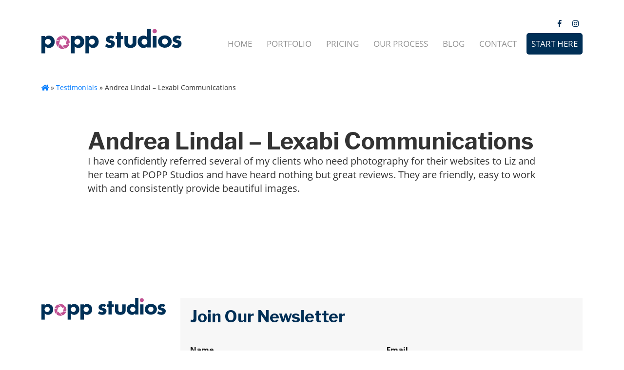

--- FILE ---
content_type: text/html; charset=utf-8
request_url: https://www.google.com/recaptcha/api2/anchor?ar=1&k=6LfMS80UAAAAACQm63PVft4ESVNR3DObuPOldYcO&co=aHR0cHM6Ly9wb3Bwc3R1ZGlvcy5jb206NDQz&hl=en&v=PoyoqOPhxBO7pBk68S4YbpHZ&size=invisible&anchor-ms=20000&execute-ms=30000&cb=lytyu4bnv8wq
body_size: 48670
content:
<!DOCTYPE HTML><html dir="ltr" lang="en"><head><meta http-equiv="Content-Type" content="text/html; charset=UTF-8">
<meta http-equiv="X-UA-Compatible" content="IE=edge">
<title>reCAPTCHA</title>
<style type="text/css">
/* cyrillic-ext */
@font-face {
  font-family: 'Roboto';
  font-style: normal;
  font-weight: 400;
  font-stretch: 100%;
  src: url(//fonts.gstatic.com/s/roboto/v48/KFO7CnqEu92Fr1ME7kSn66aGLdTylUAMa3GUBHMdazTgWw.woff2) format('woff2');
  unicode-range: U+0460-052F, U+1C80-1C8A, U+20B4, U+2DE0-2DFF, U+A640-A69F, U+FE2E-FE2F;
}
/* cyrillic */
@font-face {
  font-family: 'Roboto';
  font-style: normal;
  font-weight: 400;
  font-stretch: 100%;
  src: url(//fonts.gstatic.com/s/roboto/v48/KFO7CnqEu92Fr1ME7kSn66aGLdTylUAMa3iUBHMdazTgWw.woff2) format('woff2');
  unicode-range: U+0301, U+0400-045F, U+0490-0491, U+04B0-04B1, U+2116;
}
/* greek-ext */
@font-face {
  font-family: 'Roboto';
  font-style: normal;
  font-weight: 400;
  font-stretch: 100%;
  src: url(//fonts.gstatic.com/s/roboto/v48/KFO7CnqEu92Fr1ME7kSn66aGLdTylUAMa3CUBHMdazTgWw.woff2) format('woff2');
  unicode-range: U+1F00-1FFF;
}
/* greek */
@font-face {
  font-family: 'Roboto';
  font-style: normal;
  font-weight: 400;
  font-stretch: 100%;
  src: url(//fonts.gstatic.com/s/roboto/v48/KFO7CnqEu92Fr1ME7kSn66aGLdTylUAMa3-UBHMdazTgWw.woff2) format('woff2');
  unicode-range: U+0370-0377, U+037A-037F, U+0384-038A, U+038C, U+038E-03A1, U+03A3-03FF;
}
/* math */
@font-face {
  font-family: 'Roboto';
  font-style: normal;
  font-weight: 400;
  font-stretch: 100%;
  src: url(//fonts.gstatic.com/s/roboto/v48/KFO7CnqEu92Fr1ME7kSn66aGLdTylUAMawCUBHMdazTgWw.woff2) format('woff2');
  unicode-range: U+0302-0303, U+0305, U+0307-0308, U+0310, U+0312, U+0315, U+031A, U+0326-0327, U+032C, U+032F-0330, U+0332-0333, U+0338, U+033A, U+0346, U+034D, U+0391-03A1, U+03A3-03A9, U+03B1-03C9, U+03D1, U+03D5-03D6, U+03F0-03F1, U+03F4-03F5, U+2016-2017, U+2034-2038, U+203C, U+2040, U+2043, U+2047, U+2050, U+2057, U+205F, U+2070-2071, U+2074-208E, U+2090-209C, U+20D0-20DC, U+20E1, U+20E5-20EF, U+2100-2112, U+2114-2115, U+2117-2121, U+2123-214F, U+2190, U+2192, U+2194-21AE, U+21B0-21E5, U+21F1-21F2, U+21F4-2211, U+2213-2214, U+2216-22FF, U+2308-230B, U+2310, U+2319, U+231C-2321, U+2336-237A, U+237C, U+2395, U+239B-23B7, U+23D0, U+23DC-23E1, U+2474-2475, U+25AF, U+25B3, U+25B7, U+25BD, U+25C1, U+25CA, U+25CC, U+25FB, U+266D-266F, U+27C0-27FF, U+2900-2AFF, U+2B0E-2B11, U+2B30-2B4C, U+2BFE, U+3030, U+FF5B, U+FF5D, U+1D400-1D7FF, U+1EE00-1EEFF;
}
/* symbols */
@font-face {
  font-family: 'Roboto';
  font-style: normal;
  font-weight: 400;
  font-stretch: 100%;
  src: url(//fonts.gstatic.com/s/roboto/v48/KFO7CnqEu92Fr1ME7kSn66aGLdTylUAMaxKUBHMdazTgWw.woff2) format('woff2');
  unicode-range: U+0001-000C, U+000E-001F, U+007F-009F, U+20DD-20E0, U+20E2-20E4, U+2150-218F, U+2190, U+2192, U+2194-2199, U+21AF, U+21E6-21F0, U+21F3, U+2218-2219, U+2299, U+22C4-22C6, U+2300-243F, U+2440-244A, U+2460-24FF, U+25A0-27BF, U+2800-28FF, U+2921-2922, U+2981, U+29BF, U+29EB, U+2B00-2BFF, U+4DC0-4DFF, U+FFF9-FFFB, U+10140-1018E, U+10190-1019C, U+101A0, U+101D0-101FD, U+102E0-102FB, U+10E60-10E7E, U+1D2C0-1D2D3, U+1D2E0-1D37F, U+1F000-1F0FF, U+1F100-1F1AD, U+1F1E6-1F1FF, U+1F30D-1F30F, U+1F315, U+1F31C, U+1F31E, U+1F320-1F32C, U+1F336, U+1F378, U+1F37D, U+1F382, U+1F393-1F39F, U+1F3A7-1F3A8, U+1F3AC-1F3AF, U+1F3C2, U+1F3C4-1F3C6, U+1F3CA-1F3CE, U+1F3D4-1F3E0, U+1F3ED, U+1F3F1-1F3F3, U+1F3F5-1F3F7, U+1F408, U+1F415, U+1F41F, U+1F426, U+1F43F, U+1F441-1F442, U+1F444, U+1F446-1F449, U+1F44C-1F44E, U+1F453, U+1F46A, U+1F47D, U+1F4A3, U+1F4B0, U+1F4B3, U+1F4B9, U+1F4BB, U+1F4BF, U+1F4C8-1F4CB, U+1F4D6, U+1F4DA, U+1F4DF, U+1F4E3-1F4E6, U+1F4EA-1F4ED, U+1F4F7, U+1F4F9-1F4FB, U+1F4FD-1F4FE, U+1F503, U+1F507-1F50B, U+1F50D, U+1F512-1F513, U+1F53E-1F54A, U+1F54F-1F5FA, U+1F610, U+1F650-1F67F, U+1F687, U+1F68D, U+1F691, U+1F694, U+1F698, U+1F6AD, U+1F6B2, U+1F6B9-1F6BA, U+1F6BC, U+1F6C6-1F6CF, U+1F6D3-1F6D7, U+1F6E0-1F6EA, U+1F6F0-1F6F3, U+1F6F7-1F6FC, U+1F700-1F7FF, U+1F800-1F80B, U+1F810-1F847, U+1F850-1F859, U+1F860-1F887, U+1F890-1F8AD, U+1F8B0-1F8BB, U+1F8C0-1F8C1, U+1F900-1F90B, U+1F93B, U+1F946, U+1F984, U+1F996, U+1F9E9, U+1FA00-1FA6F, U+1FA70-1FA7C, U+1FA80-1FA89, U+1FA8F-1FAC6, U+1FACE-1FADC, U+1FADF-1FAE9, U+1FAF0-1FAF8, U+1FB00-1FBFF;
}
/* vietnamese */
@font-face {
  font-family: 'Roboto';
  font-style: normal;
  font-weight: 400;
  font-stretch: 100%;
  src: url(//fonts.gstatic.com/s/roboto/v48/KFO7CnqEu92Fr1ME7kSn66aGLdTylUAMa3OUBHMdazTgWw.woff2) format('woff2');
  unicode-range: U+0102-0103, U+0110-0111, U+0128-0129, U+0168-0169, U+01A0-01A1, U+01AF-01B0, U+0300-0301, U+0303-0304, U+0308-0309, U+0323, U+0329, U+1EA0-1EF9, U+20AB;
}
/* latin-ext */
@font-face {
  font-family: 'Roboto';
  font-style: normal;
  font-weight: 400;
  font-stretch: 100%;
  src: url(//fonts.gstatic.com/s/roboto/v48/KFO7CnqEu92Fr1ME7kSn66aGLdTylUAMa3KUBHMdazTgWw.woff2) format('woff2');
  unicode-range: U+0100-02BA, U+02BD-02C5, U+02C7-02CC, U+02CE-02D7, U+02DD-02FF, U+0304, U+0308, U+0329, U+1D00-1DBF, U+1E00-1E9F, U+1EF2-1EFF, U+2020, U+20A0-20AB, U+20AD-20C0, U+2113, U+2C60-2C7F, U+A720-A7FF;
}
/* latin */
@font-face {
  font-family: 'Roboto';
  font-style: normal;
  font-weight: 400;
  font-stretch: 100%;
  src: url(//fonts.gstatic.com/s/roboto/v48/KFO7CnqEu92Fr1ME7kSn66aGLdTylUAMa3yUBHMdazQ.woff2) format('woff2');
  unicode-range: U+0000-00FF, U+0131, U+0152-0153, U+02BB-02BC, U+02C6, U+02DA, U+02DC, U+0304, U+0308, U+0329, U+2000-206F, U+20AC, U+2122, U+2191, U+2193, U+2212, U+2215, U+FEFF, U+FFFD;
}
/* cyrillic-ext */
@font-face {
  font-family: 'Roboto';
  font-style: normal;
  font-weight: 500;
  font-stretch: 100%;
  src: url(//fonts.gstatic.com/s/roboto/v48/KFO7CnqEu92Fr1ME7kSn66aGLdTylUAMa3GUBHMdazTgWw.woff2) format('woff2');
  unicode-range: U+0460-052F, U+1C80-1C8A, U+20B4, U+2DE0-2DFF, U+A640-A69F, U+FE2E-FE2F;
}
/* cyrillic */
@font-face {
  font-family: 'Roboto';
  font-style: normal;
  font-weight: 500;
  font-stretch: 100%;
  src: url(//fonts.gstatic.com/s/roboto/v48/KFO7CnqEu92Fr1ME7kSn66aGLdTylUAMa3iUBHMdazTgWw.woff2) format('woff2');
  unicode-range: U+0301, U+0400-045F, U+0490-0491, U+04B0-04B1, U+2116;
}
/* greek-ext */
@font-face {
  font-family: 'Roboto';
  font-style: normal;
  font-weight: 500;
  font-stretch: 100%;
  src: url(//fonts.gstatic.com/s/roboto/v48/KFO7CnqEu92Fr1ME7kSn66aGLdTylUAMa3CUBHMdazTgWw.woff2) format('woff2');
  unicode-range: U+1F00-1FFF;
}
/* greek */
@font-face {
  font-family: 'Roboto';
  font-style: normal;
  font-weight: 500;
  font-stretch: 100%;
  src: url(//fonts.gstatic.com/s/roboto/v48/KFO7CnqEu92Fr1ME7kSn66aGLdTylUAMa3-UBHMdazTgWw.woff2) format('woff2');
  unicode-range: U+0370-0377, U+037A-037F, U+0384-038A, U+038C, U+038E-03A1, U+03A3-03FF;
}
/* math */
@font-face {
  font-family: 'Roboto';
  font-style: normal;
  font-weight: 500;
  font-stretch: 100%;
  src: url(//fonts.gstatic.com/s/roboto/v48/KFO7CnqEu92Fr1ME7kSn66aGLdTylUAMawCUBHMdazTgWw.woff2) format('woff2');
  unicode-range: U+0302-0303, U+0305, U+0307-0308, U+0310, U+0312, U+0315, U+031A, U+0326-0327, U+032C, U+032F-0330, U+0332-0333, U+0338, U+033A, U+0346, U+034D, U+0391-03A1, U+03A3-03A9, U+03B1-03C9, U+03D1, U+03D5-03D6, U+03F0-03F1, U+03F4-03F5, U+2016-2017, U+2034-2038, U+203C, U+2040, U+2043, U+2047, U+2050, U+2057, U+205F, U+2070-2071, U+2074-208E, U+2090-209C, U+20D0-20DC, U+20E1, U+20E5-20EF, U+2100-2112, U+2114-2115, U+2117-2121, U+2123-214F, U+2190, U+2192, U+2194-21AE, U+21B0-21E5, U+21F1-21F2, U+21F4-2211, U+2213-2214, U+2216-22FF, U+2308-230B, U+2310, U+2319, U+231C-2321, U+2336-237A, U+237C, U+2395, U+239B-23B7, U+23D0, U+23DC-23E1, U+2474-2475, U+25AF, U+25B3, U+25B7, U+25BD, U+25C1, U+25CA, U+25CC, U+25FB, U+266D-266F, U+27C0-27FF, U+2900-2AFF, U+2B0E-2B11, U+2B30-2B4C, U+2BFE, U+3030, U+FF5B, U+FF5D, U+1D400-1D7FF, U+1EE00-1EEFF;
}
/* symbols */
@font-face {
  font-family: 'Roboto';
  font-style: normal;
  font-weight: 500;
  font-stretch: 100%;
  src: url(//fonts.gstatic.com/s/roboto/v48/KFO7CnqEu92Fr1ME7kSn66aGLdTylUAMaxKUBHMdazTgWw.woff2) format('woff2');
  unicode-range: U+0001-000C, U+000E-001F, U+007F-009F, U+20DD-20E0, U+20E2-20E4, U+2150-218F, U+2190, U+2192, U+2194-2199, U+21AF, U+21E6-21F0, U+21F3, U+2218-2219, U+2299, U+22C4-22C6, U+2300-243F, U+2440-244A, U+2460-24FF, U+25A0-27BF, U+2800-28FF, U+2921-2922, U+2981, U+29BF, U+29EB, U+2B00-2BFF, U+4DC0-4DFF, U+FFF9-FFFB, U+10140-1018E, U+10190-1019C, U+101A0, U+101D0-101FD, U+102E0-102FB, U+10E60-10E7E, U+1D2C0-1D2D3, U+1D2E0-1D37F, U+1F000-1F0FF, U+1F100-1F1AD, U+1F1E6-1F1FF, U+1F30D-1F30F, U+1F315, U+1F31C, U+1F31E, U+1F320-1F32C, U+1F336, U+1F378, U+1F37D, U+1F382, U+1F393-1F39F, U+1F3A7-1F3A8, U+1F3AC-1F3AF, U+1F3C2, U+1F3C4-1F3C6, U+1F3CA-1F3CE, U+1F3D4-1F3E0, U+1F3ED, U+1F3F1-1F3F3, U+1F3F5-1F3F7, U+1F408, U+1F415, U+1F41F, U+1F426, U+1F43F, U+1F441-1F442, U+1F444, U+1F446-1F449, U+1F44C-1F44E, U+1F453, U+1F46A, U+1F47D, U+1F4A3, U+1F4B0, U+1F4B3, U+1F4B9, U+1F4BB, U+1F4BF, U+1F4C8-1F4CB, U+1F4D6, U+1F4DA, U+1F4DF, U+1F4E3-1F4E6, U+1F4EA-1F4ED, U+1F4F7, U+1F4F9-1F4FB, U+1F4FD-1F4FE, U+1F503, U+1F507-1F50B, U+1F50D, U+1F512-1F513, U+1F53E-1F54A, U+1F54F-1F5FA, U+1F610, U+1F650-1F67F, U+1F687, U+1F68D, U+1F691, U+1F694, U+1F698, U+1F6AD, U+1F6B2, U+1F6B9-1F6BA, U+1F6BC, U+1F6C6-1F6CF, U+1F6D3-1F6D7, U+1F6E0-1F6EA, U+1F6F0-1F6F3, U+1F6F7-1F6FC, U+1F700-1F7FF, U+1F800-1F80B, U+1F810-1F847, U+1F850-1F859, U+1F860-1F887, U+1F890-1F8AD, U+1F8B0-1F8BB, U+1F8C0-1F8C1, U+1F900-1F90B, U+1F93B, U+1F946, U+1F984, U+1F996, U+1F9E9, U+1FA00-1FA6F, U+1FA70-1FA7C, U+1FA80-1FA89, U+1FA8F-1FAC6, U+1FACE-1FADC, U+1FADF-1FAE9, U+1FAF0-1FAF8, U+1FB00-1FBFF;
}
/* vietnamese */
@font-face {
  font-family: 'Roboto';
  font-style: normal;
  font-weight: 500;
  font-stretch: 100%;
  src: url(//fonts.gstatic.com/s/roboto/v48/KFO7CnqEu92Fr1ME7kSn66aGLdTylUAMa3OUBHMdazTgWw.woff2) format('woff2');
  unicode-range: U+0102-0103, U+0110-0111, U+0128-0129, U+0168-0169, U+01A0-01A1, U+01AF-01B0, U+0300-0301, U+0303-0304, U+0308-0309, U+0323, U+0329, U+1EA0-1EF9, U+20AB;
}
/* latin-ext */
@font-face {
  font-family: 'Roboto';
  font-style: normal;
  font-weight: 500;
  font-stretch: 100%;
  src: url(//fonts.gstatic.com/s/roboto/v48/KFO7CnqEu92Fr1ME7kSn66aGLdTylUAMa3KUBHMdazTgWw.woff2) format('woff2');
  unicode-range: U+0100-02BA, U+02BD-02C5, U+02C7-02CC, U+02CE-02D7, U+02DD-02FF, U+0304, U+0308, U+0329, U+1D00-1DBF, U+1E00-1E9F, U+1EF2-1EFF, U+2020, U+20A0-20AB, U+20AD-20C0, U+2113, U+2C60-2C7F, U+A720-A7FF;
}
/* latin */
@font-face {
  font-family: 'Roboto';
  font-style: normal;
  font-weight: 500;
  font-stretch: 100%;
  src: url(//fonts.gstatic.com/s/roboto/v48/KFO7CnqEu92Fr1ME7kSn66aGLdTylUAMa3yUBHMdazQ.woff2) format('woff2');
  unicode-range: U+0000-00FF, U+0131, U+0152-0153, U+02BB-02BC, U+02C6, U+02DA, U+02DC, U+0304, U+0308, U+0329, U+2000-206F, U+20AC, U+2122, U+2191, U+2193, U+2212, U+2215, U+FEFF, U+FFFD;
}
/* cyrillic-ext */
@font-face {
  font-family: 'Roboto';
  font-style: normal;
  font-weight: 900;
  font-stretch: 100%;
  src: url(//fonts.gstatic.com/s/roboto/v48/KFO7CnqEu92Fr1ME7kSn66aGLdTylUAMa3GUBHMdazTgWw.woff2) format('woff2');
  unicode-range: U+0460-052F, U+1C80-1C8A, U+20B4, U+2DE0-2DFF, U+A640-A69F, U+FE2E-FE2F;
}
/* cyrillic */
@font-face {
  font-family: 'Roboto';
  font-style: normal;
  font-weight: 900;
  font-stretch: 100%;
  src: url(//fonts.gstatic.com/s/roboto/v48/KFO7CnqEu92Fr1ME7kSn66aGLdTylUAMa3iUBHMdazTgWw.woff2) format('woff2');
  unicode-range: U+0301, U+0400-045F, U+0490-0491, U+04B0-04B1, U+2116;
}
/* greek-ext */
@font-face {
  font-family: 'Roboto';
  font-style: normal;
  font-weight: 900;
  font-stretch: 100%;
  src: url(//fonts.gstatic.com/s/roboto/v48/KFO7CnqEu92Fr1ME7kSn66aGLdTylUAMa3CUBHMdazTgWw.woff2) format('woff2');
  unicode-range: U+1F00-1FFF;
}
/* greek */
@font-face {
  font-family: 'Roboto';
  font-style: normal;
  font-weight: 900;
  font-stretch: 100%;
  src: url(//fonts.gstatic.com/s/roboto/v48/KFO7CnqEu92Fr1ME7kSn66aGLdTylUAMa3-UBHMdazTgWw.woff2) format('woff2');
  unicode-range: U+0370-0377, U+037A-037F, U+0384-038A, U+038C, U+038E-03A1, U+03A3-03FF;
}
/* math */
@font-face {
  font-family: 'Roboto';
  font-style: normal;
  font-weight: 900;
  font-stretch: 100%;
  src: url(//fonts.gstatic.com/s/roboto/v48/KFO7CnqEu92Fr1ME7kSn66aGLdTylUAMawCUBHMdazTgWw.woff2) format('woff2');
  unicode-range: U+0302-0303, U+0305, U+0307-0308, U+0310, U+0312, U+0315, U+031A, U+0326-0327, U+032C, U+032F-0330, U+0332-0333, U+0338, U+033A, U+0346, U+034D, U+0391-03A1, U+03A3-03A9, U+03B1-03C9, U+03D1, U+03D5-03D6, U+03F0-03F1, U+03F4-03F5, U+2016-2017, U+2034-2038, U+203C, U+2040, U+2043, U+2047, U+2050, U+2057, U+205F, U+2070-2071, U+2074-208E, U+2090-209C, U+20D0-20DC, U+20E1, U+20E5-20EF, U+2100-2112, U+2114-2115, U+2117-2121, U+2123-214F, U+2190, U+2192, U+2194-21AE, U+21B0-21E5, U+21F1-21F2, U+21F4-2211, U+2213-2214, U+2216-22FF, U+2308-230B, U+2310, U+2319, U+231C-2321, U+2336-237A, U+237C, U+2395, U+239B-23B7, U+23D0, U+23DC-23E1, U+2474-2475, U+25AF, U+25B3, U+25B7, U+25BD, U+25C1, U+25CA, U+25CC, U+25FB, U+266D-266F, U+27C0-27FF, U+2900-2AFF, U+2B0E-2B11, U+2B30-2B4C, U+2BFE, U+3030, U+FF5B, U+FF5D, U+1D400-1D7FF, U+1EE00-1EEFF;
}
/* symbols */
@font-face {
  font-family: 'Roboto';
  font-style: normal;
  font-weight: 900;
  font-stretch: 100%;
  src: url(//fonts.gstatic.com/s/roboto/v48/KFO7CnqEu92Fr1ME7kSn66aGLdTylUAMaxKUBHMdazTgWw.woff2) format('woff2');
  unicode-range: U+0001-000C, U+000E-001F, U+007F-009F, U+20DD-20E0, U+20E2-20E4, U+2150-218F, U+2190, U+2192, U+2194-2199, U+21AF, U+21E6-21F0, U+21F3, U+2218-2219, U+2299, U+22C4-22C6, U+2300-243F, U+2440-244A, U+2460-24FF, U+25A0-27BF, U+2800-28FF, U+2921-2922, U+2981, U+29BF, U+29EB, U+2B00-2BFF, U+4DC0-4DFF, U+FFF9-FFFB, U+10140-1018E, U+10190-1019C, U+101A0, U+101D0-101FD, U+102E0-102FB, U+10E60-10E7E, U+1D2C0-1D2D3, U+1D2E0-1D37F, U+1F000-1F0FF, U+1F100-1F1AD, U+1F1E6-1F1FF, U+1F30D-1F30F, U+1F315, U+1F31C, U+1F31E, U+1F320-1F32C, U+1F336, U+1F378, U+1F37D, U+1F382, U+1F393-1F39F, U+1F3A7-1F3A8, U+1F3AC-1F3AF, U+1F3C2, U+1F3C4-1F3C6, U+1F3CA-1F3CE, U+1F3D4-1F3E0, U+1F3ED, U+1F3F1-1F3F3, U+1F3F5-1F3F7, U+1F408, U+1F415, U+1F41F, U+1F426, U+1F43F, U+1F441-1F442, U+1F444, U+1F446-1F449, U+1F44C-1F44E, U+1F453, U+1F46A, U+1F47D, U+1F4A3, U+1F4B0, U+1F4B3, U+1F4B9, U+1F4BB, U+1F4BF, U+1F4C8-1F4CB, U+1F4D6, U+1F4DA, U+1F4DF, U+1F4E3-1F4E6, U+1F4EA-1F4ED, U+1F4F7, U+1F4F9-1F4FB, U+1F4FD-1F4FE, U+1F503, U+1F507-1F50B, U+1F50D, U+1F512-1F513, U+1F53E-1F54A, U+1F54F-1F5FA, U+1F610, U+1F650-1F67F, U+1F687, U+1F68D, U+1F691, U+1F694, U+1F698, U+1F6AD, U+1F6B2, U+1F6B9-1F6BA, U+1F6BC, U+1F6C6-1F6CF, U+1F6D3-1F6D7, U+1F6E0-1F6EA, U+1F6F0-1F6F3, U+1F6F7-1F6FC, U+1F700-1F7FF, U+1F800-1F80B, U+1F810-1F847, U+1F850-1F859, U+1F860-1F887, U+1F890-1F8AD, U+1F8B0-1F8BB, U+1F8C0-1F8C1, U+1F900-1F90B, U+1F93B, U+1F946, U+1F984, U+1F996, U+1F9E9, U+1FA00-1FA6F, U+1FA70-1FA7C, U+1FA80-1FA89, U+1FA8F-1FAC6, U+1FACE-1FADC, U+1FADF-1FAE9, U+1FAF0-1FAF8, U+1FB00-1FBFF;
}
/* vietnamese */
@font-face {
  font-family: 'Roboto';
  font-style: normal;
  font-weight: 900;
  font-stretch: 100%;
  src: url(//fonts.gstatic.com/s/roboto/v48/KFO7CnqEu92Fr1ME7kSn66aGLdTylUAMa3OUBHMdazTgWw.woff2) format('woff2');
  unicode-range: U+0102-0103, U+0110-0111, U+0128-0129, U+0168-0169, U+01A0-01A1, U+01AF-01B0, U+0300-0301, U+0303-0304, U+0308-0309, U+0323, U+0329, U+1EA0-1EF9, U+20AB;
}
/* latin-ext */
@font-face {
  font-family: 'Roboto';
  font-style: normal;
  font-weight: 900;
  font-stretch: 100%;
  src: url(//fonts.gstatic.com/s/roboto/v48/KFO7CnqEu92Fr1ME7kSn66aGLdTylUAMa3KUBHMdazTgWw.woff2) format('woff2');
  unicode-range: U+0100-02BA, U+02BD-02C5, U+02C7-02CC, U+02CE-02D7, U+02DD-02FF, U+0304, U+0308, U+0329, U+1D00-1DBF, U+1E00-1E9F, U+1EF2-1EFF, U+2020, U+20A0-20AB, U+20AD-20C0, U+2113, U+2C60-2C7F, U+A720-A7FF;
}
/* latin */
@font-face {
  font-family: 'Roboto';
  font-style: normal;
  font-weight: 900;
  font-stretch: 100%;
  src: url(//fonts.gstatic.com/s/roboto/v48/KFO7CnqEu92Fr1ME7kSn66aGLdTylUAMa3yUBHMdazQ.woff2) format('woff2');
  unicode-range: U+0000-00FF, U+0131, U+0152-0153, U+02BB-02BC, U+02C6, U+02DA, U+02DC, U+0304, U+0308, U+0329, U+2000-206F, U+20AC, U+2122, U+2191, U+2193, U+2212, U+2215, U+FEFF, U+FFFD;
}

</style>
<link rel="stylesheet" type="text/css" href="https://www.gstatic.com/recaptcha/releases/PoyoqOPhxBO7pBk68S4YbpHZ/styles__ltr.css">
<script nonce="Fk7L6GxepZuK9l0_41BOZw" type="text/javascript">window['__recaptcha_api'] = 'https://www.google.com/recaptcha/api2/';</script>
<script type="text/javascript" src="https://www.gstatic.com/recaptcha/releases/PoyoqOPhxBO7pBk68S4YbpHZ/recaptcha__en.js" nonce="Fk7L6GxepZuK9l0_41BOZw">
      
    </script></head>
<body><div id="rc-anchor-alert" class="rc-anchor-alert"></div>
<input type="hidden" id="recaptcha-token" value="[base64]">
<script type="text/javascript" nonce="Fk7L6GxepZuK9l0_41BOZw">
      recaptcha.anchor.Main.init("[\x22ainput\x22,[\x22bgdata\x22,\x22\x22,\[base64]/[base64]/[base64]/KE4oMTI0LHYsdi5HKSxMWihsLHYpKTpOKDEyNCx2LGwpLFYpLHYpLFQpKSxGKDE3MSx2KX0scjc9ZnVuY3Rpb24obCl7cmV0dXJuIGx9LEM9ZnVuY3Rpb24obCxWLHYpe04odixsLFYpLFZbYWtdPTI3OTZ9LG49ZnVuY3Rpb24obCxWKXtWLlg9KChWLlg/[base64]/[base64]/[base64]/[base64]/[base64]/[base64]/[base64]/[base64]/[base64]/[base64]/[base64]\\u003d\x22,\[base64]\x22,\x22wrhcw7LDo8KYI8KhT8OGVw7DisKAw7AUAWHClsOQEE7DsSbDpWfCp2wBeyHCtwTDoGlNKnFNV8OMTcOvw5J4G1HCuwtmGcKifgtgwrsXw5bDnsK4IsKAwojCssKPw55sw7hKB8KMN2/DicOoUcO3w6rDgQnChcOwwociCsOMLirCgsOcCnhwLsOGw7rCiSHDqcOEFEwiwofDqk7CpcOIwqzDm8OPYQbDhcK9wqDCrFHCgEIMw6vDi8K3wqoBw4MKwrzCkMKjwqbDvVHDsMKNwonDt0hlwrhCw781w4nDiMKRXsKRw5sqPMOcYsKeTB/[base64]/[base64]/ChsOrFHwCw7U0UxpOQsKuwqPCglRzP8Oow6jCvMKXwrXDpgXCs8Olw4HDhMOjbcOywpXDl8OXKsKOwpfDhcOjw5AQV8Oxwrwsw77CkDxLwrAcw4sfwo4hSAPCsyNbw5UAcMOPT8O7Y8KFw5hkDcKMYMKBw5rCg8ONb8Kdw6XCkRApfi/CkmnDiyTCjsKFwpFvwpM2wpEbA8KpwqJrw6JTHXTCocOgwrPCn8OgwofDm8OOwoHDmWTCvcKBw5Vcw58kw67DmHLChynCgBoedcO2w7BTw7DDmjHDo3LCkRkBNUzDnH7Ds3Qrw6kaVXrCtsOrw7/DisOvwqVjP8OKNcOkAsOdQ8KzwoEow4A9AsO/w5oLwqTDmmIcBMODQsOoI8K7EhPCjMKiKRHCjMK5wp7CoWPCnm0gbsOuworClRwcbAxJwozCq8Ocwo8mw5USwpPCtCA4w63Dp8OowqYqCmnDhsKRCVN9K1TDu8KRw684w7N5MMKaS2jCp1wmQ8KDw5bDj0dKBF0Ew4rClA12wrM8wpjCkVPDoEVrCMKASlbCvsKBwqk/XSHDpjfCniBUwrHDmMKuacOHw7FTw7rCisKXI2ogIcOdw7bCusKBVcOLZzDDvVU1ScKAw5/Cnh57w64iwoE6R0PDhcOYRB3DgnRiecOZw7geZnHCtUnDiMK0w4nDlh3ClsKWw5pGwqjDrBZhPnIJNVhuw4Mzw4nCvgDCmwzDnVBow4FyNmIFEQbDlcOQNsOsw641MF9/Ty7DsMKfa0BhbWEVSsO8fsKwARRnVyjCoMOtQsKgC2pTTgx6eio2wp3DmytPDsKtwrHConbCthtsw7cxwpsiNHEuw43Crn7DjnXDsMKtw69ww7wMI8OXw5ITwpPClMKBH2fDvsOfQsKbB8K9wr/Dh8K3w6bCjxXDhB8uVjrCoS9eNTnCh8OCw78awq7Dv8KDwr3Dug4Uwpg2bAHDvBcPwrjDjQbDp3hnwpLDolPDszzCh8Knw6UJBcKMHcKjw7jDgMOPbXgMw7bDoMOyMkszbsO/LyXDmAo8w4fCtmd0WcOvwpgDDD7Di1Fow5DCi8KWwqc/[base64]/V8OPXMOsNsKMwp/[base64]/CvlDCrjnDs2bDk8OnQBIlw5XCt27DtgUodSPCgsO8M8ONwrjCt8K1HMKMw7PDqcOfw75SNm8LVkYQehosw7vDj8OUwq/DlEgofCwcwpTDnAJOUsKkdX99WsOcFkwteDDChMKlwoIxM3rDhm7DhznClsOVVcOhw4U5Z8OLw4TDk03CrjPCkQ3Dr8K2DG0DwrFMwqjCgnDDlBMUw51iCiQPasK8FsOGw67Cv8OdRVPDuMKmXcO2wr4wZ8Kiw5YIw5XDsTcNYcKnUDJsYsOawrZIw7/CqgzCl38NJ1bDgMKVwqUowrvCnWLCs8KiwpJCw4B9BhTCgAlCwq/CnsKrPsKiw4Zvw6BsVsOSUUsCw5PCsw7DmcOZw6wWeGkDQ2jCmFXCpSo8wpPDjzHCmsOieXXCv8KQT1TCh8KoH3piw4fDgMO5wobDjcOQOlstWsKnw610DHtXwpUaCMKsW8Kww4Z0UsKQAjQPYcOTB8K/w6DCuMOww6MgRMKBDi/CosODfQbCkMK2wo3CvEfCicOaF3pyOMOXw6LDiFsew6XCrMOoa8OLw7d0LcKFR0XCosKqwpbChSnCtAsZwqcnWU5OwobCrSd0w6dhw5nCnMKNw4LDncOFQGYWwoFLwr52JMKNTWfCvCPCoy5rw7fCscKiBcK3bG5AwrJLwqLDvSwUZj00JzIMwqPCgMKAecOTwq/CksKgEwU/[base64]/Dv1pSKcO2w7bDqsOfwqFXw5rDmk9/NMKhYMKcw6Zow47DpsKZworCoMKiw4bCk8KydnfCsglkfcKzQUhcTcOzIcOqwpfDhcO3TijCtnHCgC7CsztywqF1w7s2JcOzwpbDo1YJPFR/[base64]/Dl3kzwq11DMKuwowfw65FJ8KHHcO8LSweKEkgw4k2woDDuEPDgkE7wrrCg8OGZSZlZsKiwonDlEMCw6cxRcOew5vCssK+wpXCnWfCj1hEZV4TWcKRXsK3YcOPKcKXwqxswqANw7QGb8Ovw6tVK8OIeTBwBsOOw4k7w5jCpFBscQcSwpNgw6/DtzxywrjCosORUCVBCsKuAAjCihrCgsOQC8OgcBfDiE3DnsOKRsKrwqwUwp/[base64]/DiGkbw4l+wo1ew6vCvHzCv8OhAUg/BMKYPgMOInbDpgh2dMKLwrYeZ8KwMELCqx4FFiPDtcOYw7fDhsKMw6DDkzbDlcKWJnLClcONw4jDqsKaw4ZiVVocwrN2IcKDw45aw6QvJcK+EDPDrcKdwovDn8KNwq3DvBNgw6o/JsOow5HDpSrCr8OZQ8O2w51tw6Y8wpJNwoACGUzCghVYwpweR8Osw6xGHsKbZMO9ED8bw5/DswrCpHLChBLDvX/CiWDDvk8tdAjDkEnDoGNuYsOUwoIpwqZ2wqo/[base64]/w6bDgEnCglEEwrxSw6rCtCHDqHRPA8OEIW/Cj8K+LBDDpyw8IMKjwr3Dq8K+QcKONmwkw4JCIcKCw67CscKsw5DCr8KEcTxkwpjCrCcpC8K5worCviw/CyPDu8OMwogcw4fCmENmV8KfwoTCiwPDsHVQworDsMOhw77Cm8K2w75ebcKkc0IfDsOgV1gUBAF2w6PDkwlbwopYwoNLw67DhSNJwofCgAY3wpkswpJxRX/Du8KvwrJLw4ZRJgdbw45+w5PCoMKCIQhmLmvDqXTCisKNwpzDrz1Rw6Ygw4PCsQTDoMKuw7rCoVJSw7Bvw4cKUsKjwqzDiR7DllM5Z2FCw6LCo37DsnTCnElZwr/CiiTCnRQzw7sDw4HDpjnCtsOyKMKUwq/[base64]/[base64]/RgtfYcKzQMOGwpHDoA9pwp/DskxJw6fDnsOGwrNQwqnCjkbCrlzCksO0Y8KkN8Otw58FwqBVwoDDlcO/Q3syVRvCm8OfwoNmw77DtlwFw75hKMOGwr7Dh8K7O8K4wrHDlMK6w4wQw5B7O1VDwr4VPD/[base64]/[base64]/CkyXCu8KqecKiwoDDoMODD8KewqJFEQ3Dp8OdIANHHAlmEG9JMlzCjMOsWnUnwrlBwrIpORlgwpLDr8OGTFJsR8KlPG9LVTABVsOCZ8OuI8OVWMKrwpZYw4xhwqtOwoA5w6kRagpqRlx8wqtJWQTDqcOMw7BIwr3DuHjDpTfCgsOAw43Dhm/CssOZZcKcw5UMwrjCmyMHDAU0FsK4MSU1HMODIMKVIwPCuzLDgMKvZy1Mwo8JwqlRwqHCmMO1V2MTfMKNw63CnSfDuCnCjMKCwpzCgVNwdih9wr94w5XCpn7DrB3Cpyh8w7HCllrDsgvCjC/[base64]/CicO4wqwFWsKOE1wVwqVFUlRkw4nDssOKw7vCuSErwoF4chYZwqJSw5/CiDB2wrRLf8KBwo7CtMOQw459w61VAMO7wq7DpcKDZ8OlwrjDkVTDqCnCh8Ogwr/DhjMyHQJow5vDkinDjcKXDTvCpgkQw5rDoyLDvx9Nw7oKwq7DlMOZwrBWwqDClj7Dh8O9wpIcFjgywrAoDcKSw7LCt1PDgUzCtRHCsMOuw6AlwojDgsKawpTCsyVIOsOPwoDCkcKXwrkyFW3DrsOBwrwzX8KGw6vCrMOmw6HDocKKw6/DmTTDp8K2wohBw4A9w4EGK8OqUMKvwrVcPsKSwpLCjsOjw68sRx85VAPDtkfCmEXDl1XCvgwKCcKoMMOSMcK0Zi9zw7cKITHCoXXCncOXKcKpw7TCtlpnwpF0D8OfM8Kzwp5ZcsKCcsK7Bhdqw5NHIz1GV8OOw6bDgBbDsTZWw67DlcKhZMOKw4LDhS/CocKXc8O5Dh5qEcOVcxR6wosNwpQdwpRaw7Qzw7NKRMOKw7saw4jDlMKPwrQcw7HCpGQaTcOgasOLDcOPw7fDm2YQC8K+PcKffl7ClkbDvUXDrXdWR2jDqwsNw53Du2fCiktCbMKvwp/CrMONw4fCqkFtHsOrTz4Dw6oZw6zDmVLCnMKWw7cNw6zDmMOtV8OfGcKbRsKhbcO0wqciQsOuE0QVfMKjw4nCrsOLwrrCvcKWwofChcOHAFRmO0nCtsOwD110dQYiYxx0w63Ch8KSMQTCr8OBGWXCsB1Pw5c8w6/Cq8K3w5dIHsOJwpEkcDzClcO7w6dcCxvDpGZdwqnCisOvw4vDvS3Dm1HDkMKZwrE0w4IkfjIqw7PCoivCq8Kzwrpuw6fCo8KyYMOSwrZQwoRkwrvDvCrCgcKWaljDqcKNwpHCiMOEAsKzwqM2w6klVXFgER1/R1DCll1VwrYNw7PDpMKNw4fDi8OFI8O9wrERN8K/X8K+w5nCkWoJMQnCo3zDvmbDuMKXw6zDq8O7wrl8w5YNVQbDnCbCogTCuEnCrMOHw59DT8KwwolHOsK8acOPWcKCw4fCpcOjw4lJw7UUw4HDlRtsw7kpwq/DpRVSQMOgZcOZwq3Ds8OHRxwlwqLCnBlMJklPIA/DusK1SsK/YS8zf8OEXcKBwrXDpsOaw5HDucK6ZWnCnMONX8O0w4XDo8OAfAPDm2s0wpLDosKUQm7CucObwobCnlnCh8OjesOQX8O4c8K4w5DChcO4CsOlwpBZw75cI8OIw45Hwq1STwZpwqZTw6DDuMO3wrV9wqXCrcOvw7wCw7vCvD/CkcKMw43DmzscaMK+wqXDk0Z9wp97ZsO1wqRRBsOxUA5vw4tFOMO/AUsMw75Tw7gzwrZRdAxAHB7Cu8OlUh3Cu00tw6bClcKlw5/DsWbDlGPCmMKfw6UMw5/DnkFcBMO/w50Lw7TCrBDDvDTDi8Oiw6rCoA/[base64]/DnGjCq1jDqBZtIsKPwp7CvDPCumI4QgLDqyM3w4fDgsOADUQ1w6NqwpYQwpbDmsOUwrMlwoAiwovDrsKKJMOuecKxP8K/woTDv8O0wqMwdMKtbjtowprCjsKiTwZND0s4YRVbwqfCr3UgQ1kcHz/[base64]/[base64]/[base64]/DmMKwwqoNa0Z3woN2a8ORwrRKQMOewofDqmgfbFkVw4cmwpMSSVAwRMOWJMKcIU/Cm8OuwovCoWhLBcOBdGESw5PDpsKhMcKtWsOVwps0woLCtgICwocmalnDjE8Gw6IxHTnDrMOdMBhGSmDDtcOuYCjCrxHDgzwgRANewrjDnkLDrWJPwo/DhgA4wr8pwpEVHsOFw7JmD0zDiMOHw417GwwRCMOxw7HDmmsXLhHDhxXCosOEwr8ow7XDjy7ClsOQZ8OYw7TChMO/w7Jyw79yw4XDhcO8wo9AwpFAwojChMKfDsK9fsOwEX9JAcOfw7PCj8OWDMKcw5/[base64]/bMOXXcKiw4HCjA5lOnTDsHYEw7Fsw6/Cj8K2BRFFwo7DgBRBw6HDssK9L8OnLsKgXicuwqzDlQ/Co1XCniN1VcKaw41SdQ0WwoUWRg7CoREyd8KTworClz5ww4HCvGnCncOhwpjDsDbDocKDJcKTwrHCkwbDlcKFwrDCrh/CnTljw403wrsHY3DDosKuwr7DisODXMKBFjfCmMOGRAw0w59eUzTDiV7ChFYdIsO/aELCsV/Cs8KTwqDCsMKGKjUDwojCrMO/wrwywr1vw7fDkE7DpcKhw4R9w7s9w6xvw4VBPsK1HHvDuMO/wrfDmcOHJsKgw5vDoWoEYcOldlPDhH9kecKIJ8Omw6FZXXQKwqg2worCicOrQHHDq8OCNsO5GsO7w5TCn3MvV8Ktwq1rHmvDtA/CojXDuMK6woRPJk3Cm8K6wr7Dmh5McMO2w7PDiMK9aHDDiMOTwpI4AXNRwr8VwqvDqcOyNsOEw7TCnMKtw5E2w41dwqYew5bCmsKhS8OOMVHCu8KvbHIPC2vCsBphTSfCisKCFcOHwpwjwox+w7xww7HCjcKxwqd9wrXCgMKlw403wqvDvsKDwrYdIsKSM8O/WMKUD2ArGirCtcOtLMOnw6jDo8KwwrbCsEocwrbCn3c5DVnCiFfDm2nCusOCeR/[base64]/[base64]/Cr8KuNcKIwolDITshU8Kfwo9WJClhTTA4w4PDh8OyHMKyF8KaCS7Cjn/Ci8O+HcOXFUdzwqjCq8OsGMKjwoI3HMOAO3LCusKdw5vCoW3DpgVTwrDDlMObw7EISWtEC8KPPTvCmjLCoHs6w4jDrsO2w5bDpR/DmC9EeRxKX8K8wrcINsO6w453wrZoMcKywrHDicO+w5Q3wpHDhQdBKiPCqsOhwp96UsKjwqbDncKNw7DCuA8wwop+dSYiXlovw5lcwrtCw7h8HMKAP8Onw5rDo2pbCcOlw53DicOXFUATw63CsU/DsGXDvhHCn8K7YhVlFcO2U8Ozw6pqw5DCo3TCocOIw7rCjMORw7kSVzVEbcOreifCnsOtCH4swqowwofDkMO0w5rCkcOiwobClhd5w5bCs8Kkwp56wpjDgQZAwr3DpsKbwpRcwpNNPsKZAMO7w4rDhlljfi5mwrXDg8K6woLCgkzDu0vDsRfCuGDCnS/DgE0OwoENWAzCtMKGw5nDlMKNwphiQyDCkMKbw6HDmkZSe8KPw4PCojZ/wr1wWAwGwoUCDDTDg3Azw5hRH05Lw57CqB4Zwp59P8KJZhTDj3XCsMODw5/DqcOcRcKrwphjwrnCl8KSw6pLN8Kpw6PCgMKfCMOtJgHDn8KVXTvDgRU+PcOXwrHCo8OuccKcdcKewpjCoXvDgRPCtQHCqz/DgMOSaWtTw7gow4XCv8KZB23CuSPCqT1zw6zCrMKzb8KpwrsywqBNw4jDh8KPX8O2UR/Ct8K4woHChAfCt0zCqsKfw6liXcKeUwI3csKYDcOYAMKZO2cKPMKMw4N3VmnDl8KeHMO/woxZwpM0NCllw58Yw4jDq8KTLMKpwrw6w5nDhcKLwrfCi1gIUMKOwpPDn17CmsOlwoIUw5guwpzCi8KIw7TCj205w6Zhwr4Ow53DvUfCgnRuGSZ5TMK4w74CWcORwq/Cj3PCv8OkwrZrfcO/b1/CksKEJzoZYA9xwqVXwr1hd0fDhcOOclfDksKmElhiwrVDE8OAw4jCowrCoAzCuAXDrcKGwofCgcO5ZMOEVEXDk2dPw6NjcMO4w68Xw6YKBMOgWgPDlcK/[base64]/wppDwpk7w7s0ZsKXUcKlw5nCvcOkLMKBPiTDoC8/[base64]/Cg8Kkw5HCl8O/TDhLPCcHAcOFwpckOcOMM09Tw4U7w6PCpTzCg8OUw5oib3lAwoxXw5dAwqvDqynCtMO2w4ABwrMhw5LDvEBnY03DtSTCs2pANSEYTcKkwo5WS8OIwpbCkcKyCsOWwpnCkMOSPQtRTAfDtMKuw7cfYEXDjEk5en4/[base64]/GMO3MFhuMcKTw7rDlsKOw5nCqydtw7QWasKJVcO6eE3CqF5/w4hwIjHDhlnDg8Kpw7rCoHQqExrDs2tYUMO3w61qG307dXt9E2t0M3fCj2fChsK2VALDjxbDmDfCoRnDkD3DqBbCmGXDssOACMK7GXDDksOmb1BJNAFEPhfCmXgXZwtVT8Ksw4fDocOpTMKXeMOoGsKQfRAnX3J3w6jCm8OgImBqw5zCrH3CusK9w4bDuh/Cr1omw5xdwq8IKcKowrrDr3Usw5fDr2TChMKGHsOgw6l8BcK0VQs5CcKnw4c4wrvDmzTDh8OPw5rDlMKbwoE1w7zCtHrDmsK7McKPw6rCg8ONwrbCsGHCjFx7VWHDqyx5w7gSw5fCnR/[base64]/wpvDjn/DtcOPbhbDhwjCgGkWeMKLwoTCsQrCoTXCjwXCigvDgnjCvhpqCjTCgcKgIcOBwoDCmcODEyEdwojCjsO6wrUveD0/EsKKwrNKKcOPw7VPw5bChsK9EWQvwr/CoAEqw7/[base64]/Dr8O7AysQcsKsU8ORw5VOFQnCusOUw4jDlxDCq8OrPcKObMKvWsO+ezcaCMKLwprDrnMowp84KlLDlTbCoDLCgMOWJxNNw7nCl8Kfw6zCpMK4w6YwwrYzwpoxw6pWw70owofDq8OWw7dGw5w8TzTDjMO1wqdDwooaw6NgI8O/DMK0w6fCmsOHw745InLDlcOxw4PClEDDm8Kdwr7CssOKw4QkX8OKFsKhNsOYAcK0wqQcM8OaTwADw5zDvk5uw55Uw7bCiBTDiMONAMOcCBjCscOew7fDihJowqk5K0IIw48aAsK5AcOawox4HV1bw4ccZBnCv0o/MsKGWU07cMK7wpHCnwxVP8K7esOdXMOGEwrCtGbCgsOsw5/Ct8KawqPCoMOkDcKcw70YYMKDwq06wp/[base64]/CqMKZw6h1w7LDsMKaVyQxwoBXcMOmWMKiWTLDqC1Mw5Nfw7HDgsKIOMOOCh4Rw7fCjVFuw6PDlsKgwpLCo34OYg7CvsKhw7FnElREOsKpMg5xw4pTwokhQXHCucOgHsOXwpkuw7Bwwrhmw49swoF0w6HCoQ/Dj1YeOMKTAzcVOsOUCcOeUgTChwBXKExaIB1vCMKrwrB1w58ewofCgsOxPsKuOcOyw5jDmMKZfFLDl8K3w6vDkBh6woNvw7jCg8K/LsOxOMObNgNSwqVxCcOCE3BHwp/DtxLDhFNmwrNmKT7DlcOEGmpjMgzDpcKVwqo1HsOVw6HChsOKwp/CkDspBT7CuMKsw6HDhFYFw5bDk8OiwqMvw7TDqsKmw6XCnsKYdm0AwpLDiALDi3o7w7jCpcOCwqBsJ8OCw6gPBsKiw7xfbcKJwofDtsK3MsKkRsKMw4HCuBnDksOGw7EBX8O9DMK1RMOyw7/CjMOTN8OQMBHCuxB/w6ZHw7HCu8OzFcOJQ8K+KMO1SS0/WA/Clx/[base64]/DkUTDvWkuwr/[base64]/DuXE3w4pmfDjCu8KQNh0dwq8CasORUMOGwqTDtMKPW0lmw581wpU8BcOpw5U0KsKdw6RfZsKlwotfe8OqwqQ6CcKKLMODCsKLPsO/VcOqFQHCu8KWw6FnwrPDmHnCi0XCssO9wpRTVUovaX/CrMOVwp3DrFrDlcKiQMK5NxMufMKfwrVYFsOZwpMmTMOkwpAba8OcOMOewpcLP8K1B8OxwrHCqVtyw4ogcH/CvW/CvsKCwq3DoiwEDhjDs8O9wqRnw4jDicOMw7bCtGnCqw8YMnwIH8OqwqVzXcOhw5PCvsKHasO+TcKowqp/wqzDjFzCoMK2eGxiJwvDvMKOVMOtwoLDhsKmeiTCth3DmWRiw7/CicO0woISwrzCnV3Cr33DmglESng/IcK7eMOkYsO6w5Mfwqk4CAvDi1crwqlXJ0TDvMONw4ZfSsKDwpcfJ2dVwplZw7YMTcK8TSbDrlceSsOULAgfTMKKwpZJwoHDicOWfnPDuR7Dt0/Do8O/O1jCncOgw7rCoyLCgMKyw4PDuT8Jw5HCpcKmPgVCwrMyw7pfHBLDvlR4P8Ofw6VhwpLDvSV1wpIGJsOxRMO2wprCn8K5w6PCom06w7EMw7rCuMKpwq/Doz7CgMOtBsKGworCmQB0OFM6GCTCicKLwqM2w4sBwo5mKcKTfMO1wpHDjA/DiDYtwqp9LU3Dn8KWwoNEfmZ3A8KNw4gOU8KIExNZw55BwrAkK37CnMKQw7/Cp8OUDgJGw47DrsKDwpfDkhfDk3PDgmrCvsOIw5dVw6E4w7bDuBjCnykIwr8wcC3DrsK7GzDDhMKxCjHCmsOmdcKcfTzDscKKw7/Cr1sXccO9wozCgyI0w5N9w7zCk1M/w7pvFS8nLsO/wptZw7YCw5sNEWFhw6kcwqBiczttD8OwwrfChztdwppiX01PZ1fDoMOww6Z6ZsO1EcOZF8OAHcKcwqfCrDQNw43DgsKOHsKywrJGIMOQdF58JklUwoZQwqZ8GMOgKETDnxIPMMOpwpzCisKFw7IvXALDncO1EERRccK2wpjCjcKow5zCnMONwovDpcO/w6TClUowYMK3wogFXwkjw5nDoyjDiMOYw5HDgMOFScOvwqLCtsOgwoLCnR1BwpAodMKNwrZ4wqJhw5fDscO+DBHCj0vDgzB9wrIyPMOlwr3Do8K4WMOFw53Cl8Kdw7NXISrDksOhwo7Ct8OOZ2PDjXVIwqXDjQYjw5PCjlHCuFJZegZQXsOMJVpkXX/DqG7Cq8OYw7TCi8OAO37ClVfCjk09TQnCqcOSw7JTw7xewrYqw7R0chDCs3jDj8OGYMOuPcO3QSU4wofCjFwlw6fCklrCjsOCFsOmTUPCrMOEwqvClMKiw7ALw5PCqsOrwrjCkFBwwrVQEVzDlsKxw6TCvMKbMSMwIy0yw6kmRsKrwoZdGcO/wp/Dg8OYwoDDoMKDw5ppw7DDlMOYw4pRwq15wp7Ck1ZScsKiZW9bwqfDpcO7wrtYw4V5wqPDiBY1bsKMPcOdNV4ADWJ0Jy5hXA/CnCjDsxLCuMKZwpozwpPDsMO+RkozaSN7wrU3OsOvwoPCrsO7wrRRfMKVwqcmesO7wqAuKcO/[base64]/ClSXDvBcEe8KxwqJOWXMScz3DkcKxw5o8AcKAXcO0TzREw5ZWwpnChR7CgsKdw5DChsKzw4XDnDkcwrrCv0cfwqvDlMKEYMKhw5HCpMKUXknDrsKNU8K/LcKPw41jCcOcawTDgcKtEHjDo8OywrPDlMO6H8K/wpLDq2bCn8OJdMKbwrkxIRrDhsOCEMOCwrJdwqtWw6kRMMK/TElQwrt0w7cgO8Khw4rDi1NZd8OSZHAbwq/[base64]/Ul3Dg8OsKQx8Q8O6YTdDw7DCgjsOw5pPC3LDkcK/wrPDjsODw4DDm8OnbsOLw6XCuMKLCMOzw4bDqsKmwpXDs0dSG8OlwpTDs8Otw6QmDRgIdcKVw6HDrx1Xw4Qgw7zDvEM9w77CgUDCn8K1w5vDrMOBwp/Di8KIfcOWfMK2XcOAw6BywrVqwqhWw4PCl8KZw6tyZ8K0YS3CvALCsADDssOZwrvCh3HCosKJcDIhPinDp2/[base64]/DisK4wq/CpBTDmMOEwpAsw7rDuHfDmFRNFRUHOTvCg8KlwqkbQ8ORw5xIwrInwrwHfcKbw6rChsKtQCpoBcOgwpFGw47CqxlZLMOBFH7Cg8ObCcKwYsOUw6kSw5VmGMOzBcKVK8KTw5/DuMKnw6jCqsOKL2rCv8OuwrV4w4LClVdcwotxwrTDoyw2wpPCv39PwoLDsMOOKAs8KMK8w6l3PnLDo0vCgcOawpQVwqzClWrDhMKQw5gRWQcKwpoEw77Dn8K2WcKFw5TDlMK6wrUYwoDCgsKewpE1M8KFwpgNw5LChSEqChs+w7LDlGUjw63DkMK/BMOOw41MJMKJL8K9w4kqw6HDocOywrPClgfClFnDhRLDsDfDgMOLd0DDm8OEw7tPPw3DpzLCgEbDrDfDkBgHwo/[base64]/DgDPCpcKvZ8OCJFY5H0MSw7DDgMO8w5U8wqJow55Lw5ZSAl9iG3AiwqjCpW5hG8OqwqHChMOiejnDocO2ZkpuwohaKsOLwrDCkcOhw5p7Kk82w59dVcK2FzXDrMKTwqN1w5HDtcOVXcOnCcOhUsKPX8K5w7/[base64]/wrLCgUYGDsOowqnDmMOvw6nDgnQ+ScKLL8KowrI6MWI+w7E7wrTDpMKGwrMkVQ/[base64]/PMKJw7TDmcOzUirCqcOsWsKDw7/[base64]/CqsOJw5NxciDCl1DCq8OLwqBHw53DmVrDrn8mwr/ClH3CgsO2KQQFE2rCgQrDoMO2wqLDsMOtbWzCmFbDisO9e8Ozw4jChE4IwpNOPsOXVSFKXcOYwogIwo/Dh0x2SMKpXUlWw4fDoMO+woLDuMKtwoXCgcO/w7EAPsKXwqFVwqLChsKnGHkPw77DmMK/wpbCucKxQcKZwrZObAt1w6UWwqVLOEl+w795W8KOwqUHPBzDogddSmXCosKMw4bDm8O1wpxAMWTCgQvCsiXDssO2BxTCsxDClMKlw5NYwonDksKZWMKDw7U8MRNgw5bDqMOaYSY6fMOcf8OoeFXCi8OdwoF8I8O8FilSw7XCp8OXasOcw5/[base64]/ScObNcKAwrXDmcOPLWDClUBxw5LDs8O9wqrCqMOJRQjCq2fDksOGw4M6bQDCgsKuw7XChMKCWMKMw54EIn/CoCJyAQ3CmsOJERnDq0PDvANywpdYdgDCjnoFw5vDsgkCwozCvMOdw4DChj7DnMKVw4ViwqTDlMOnw64hw5ZQwr7DihfClcOlAk1RfsKRFQExGsOUwpHCvsOxw7/Cv8Kuw6HCqsKhbWDDmcKBwqPDosO0e2Mcw5k8HBtbHcOjFsOES8KBw65Lwr9DPhcow6/[base64]/UsOowqLCukRVw73CucKlw4deKcKyMh/Cn8K7aWBVw4HCtRtGd8OZwp5YaMKJw7ZOwqRJw4kdwoAsV8KkwqHCrMKvwqzDtMKJBW/Djk7DsmHCnjlPwoPDvQcseMKWw7l8ZMKoPyA/DhhwCsOawq7DpcK9w6TCmcKFeMO7OUYRMMKqZlhDwpXDq8KPw7PCgMOlw6Jbw4lAL8O/wozDkwPDkUY/w7xaw6tkwonCmWk5IUtbwoB0w4jCicK+b0QEbMOnwocYAG5Vwo10w5sqK3plwqbCuErCtGoIesKgUzvCjMO1KnR0HX3DicOxwrbCmwULV8Osw6XCqDlbLlnDvSrDkVoNwqpDDcK3w4bCg8KoJyApw4/CrHnCk0Vdw5UDw7DCqUAyRgAAwpLChsKrDMKgViXCg3jDu8KKwrzCq01rSMKSa1/CiC7CqsOwwoBCTCzClcKzWwIKKxfDgMOMwqBxw4vDsMOPw4HCn8ORw7LCiQPCmGczJV9lwqDCo8OZKT/DmcKuwq1FwoHCgMOvwoDCj8Oww5jCsMOxw6/[base64]/CpgHCqMOeLsOKwpElPcO4dB4DL8OIw7LDksKZwptvTGzDmcOrw5HCs0vDpybDpFcSKMO4bcO4woDCq8OlwoLDqwPCr8OAGsKCDFXDmMKdwohScWDDtTbDk8K5YCZnw4ZWw4dXw7RPw6rCs8OCf8OzwrDDu8OwVDFtwqIkw506bMOMWUBqwoxawp/Co8OROiRfL8OrwpnCuMOYwrLCpjAiGsOuD8KbGy9vV3vCqn00w5HDj8OQwpfCjMKgw4zDs8OwwpU0wpHDlDgHwo8AKzlnR8KNw4vDu2bCrALCqzVhw6zDkcOJKVjCsBRudFXClXbCuVcgwqJgw5/DocKmw4DDtlvChMKDw7PCh8Kuw5lPa8O3A8OkM2RbHkcuQ8KTw5pmw4FUwr4uwrgZw6NJw7Iuw5XDssObGzNuwqxwRSTDvsKCP8Kqw4fCqsKbHcOWSCzDji/[base64]/bsKfUsKDV8OMZWdqdsOrAVdQHyHCmGHDlC9oacOHw6vDqsO8w4oPH1TDoGc5w6rDtArClxp9wpbDm8KiPCbDgAnCjMO3LXHDtn/Cs8KrEsKBQMKWw7XDo8KZw5Edw7nCqcO1WDXCsBjCpV3ClGpjw6jCh1UXYCsSIsOPacKvw77DvcKHQsO5wpEfGcO/wr/[base64]/CsgTDoV3Do8KUXH04wqXDiTHDuwDCqMKJYTMxeMKbw5R1KA/ClsKIw7zCgsKYW8OzwpxwQjwwQQ7CijnDmMOOEcKKNUzCinNLVMKJwpNRw4RWwojCnMKwwq7CrsKcP8OaQFPDm8OKworCuXdqwq1yasKww7ldcMO7KxTDnk/CoCQpV8Kka1rDlcKxwrjCiy7DuCjCi8KtRHNlwoXCmj/ChXLDtydqMcKifsOYH1vDt8KMwqTDucKMUwzChVMVIMOXRMOtwoYhw5DDhsO/b8KOw7bDiHDCpSPCin8tS8KgSSYJw5XCmSFLQ8O4wp/ClyXCrhESwokpwoE9GlzDtGvDqVXDgjDDlETDlALCq8Oqw5Elw6lcw7jCvWJKw794wrjCs1/CnMK+w5XDvsOBX8Oyw6dBUgRWwp7Ck8Obw5MRw5rCsMKdOQnDoyjDg2/CncK/[base64]/w54xwpbDuXQJwrPCgwTDncKlwpd+w7TCrMOfeGDCpMOhNwzCmXbCpsKATC3ClsO2w6PDvkBqwod/[base64]/Cr2jDhg0lw6TDnzfDpl9fNHwuw7bCij3DnMK9eBZkTsO0GELCp8OuwrbDsBjDk8O1eEdBwrFRwolKDjDCjjPCjsONw6Z+wrXCjB3DtVtKw7nDo1oeLnVjw5hrwrzCt8Obw7Ipw5pnTMORelxGIxV9UXTCtMOxw5cSwokewqrDlsOyasKTcMKXXHbCpW/[base64]/DjFDDlsKxw6nCgsOBworCosOKwrogWMKHWC/CkWTDvcOYw4JOBsKiPkTCjQ3DiMOzw4LDj8OHcxbCiMKTMxLCoXwnB8OPwovDjcKfw40mFWJ5T1PCkcKsw6dpXMOcFX3DqcKnKmDCjsO5w7NAd8KHEcKKQMKfZMK/wqlCwoLCnDAawqlrwq/DnFJiwozCqHkVwrvCsUpYNsO5wo5Ww4fDj37CuEk1wpDCqcO9wqnDh8KNw7tZRmB2RGDDthVOZMK8bWDCmMK4YCpGasOEwqAEMik4f8Ksw4PDsD3DhcOrVMOVW8OeIsOgw5dxYwcneiUTUiZswoHDjxkjAAFxw6ZGw7oww6zDsGBwYDRUKU/CpsKsw6BcFxYFKsOQwpTCvzjDqcOSIUDDgQV1PThTwqLCj04UwrUgI2vCjsOgw5nCgj7CjgrDtzJew4nDvsK1wocmwq9/[base64]/CjsOYYcKkwrFKFMKjHsKSUGpow7HDjSbDmMKFwobCo1nDrl/DqhsJRGUwQyA6V8KuwpRDwr1/AR0hw7vCmz9tw6/CrX5wwpIjIE3Cl2obw4XClcKGw6hEHVvConnCqcKtJMKtwrDDrksTGcKAwoTDgsKqJ2oKwp/ChMKPUcOXwq7DmjzCin1+SsOiwpHDpMO3csK+wphNw5c8CGnCjsKEMAdaCDXCoX3DoMKww7rChsOpw6TCnMOiRMKdwrLCvDjDrRTCnk0fwq/Dj8KgQ8K7LcKDE0UYwoALwrcoVBfDgRlaw63Cpg7Cl21YwoHDqzfDh14Dw4vCv1lbw7dMw7jDsi/DryEhw4fDhX1HIC1RIHfClQ8LBcK5SV/CjMK9XcOswpkjC8KrwofCnsOFw6XCpAjDkCkOLDpOBXk9w4TDnD9jeBTCplB4wpjCi8K4w4Y0CMKlwrHDn1wzLsKiBxXCuGbCngQZwpzCmMKGHUhHw5rClm3Do8KPecOAw4pLwoodw5cLSsO8HMO8w7nDscKRSg93w4/DscKSw7kSc8OJw6TCkibCsMOZw70Zw63DqMKMw7DDpcKjw5HDlsOvw4hMwo7Cr8OvdlViT8KgwpvDgcOiw4s4YjUswq4mTF/CuRPDp8OVw43Cm8KsVMO6VzTDmmkPwpU8w7caw5nDkDzDhsORPG3Dq0fCvcOiwqHDokXDl03CjMOewploDlXCqmc6wphEw5FKwoZKbsOXUjALw7PDn8KrwrzDon/CrijCkDrCgELDo0dmf8OSXlJMHcOfw7zDiw0Tw5XCiDDCscKxMsKzAVvDt8KGwr/[base64]/[base64]/CvcKedgPCs37Ds8K3dXUrTRkdKBDCmsKmEMO/w7tHOMK1w65qF2DClj3CsWzCr2/CtsOgeBDDssO7MsKAw6V5QsKuI0/[base64]/wr9RP1xewoXClMK3McOLUFjDsHkvwpnDh8OSw5rDhG1Kw7bDm8Kle8KUf0t9N0TDg1tRRsK+wpzDoRApNkYheF3DiBbDvi4nwpIwCQTChBzDrUNbGsOewqLDgjDDgcKdWnR5w7ZFbmBfw7/DmsOhw7wBwpYGw7NZwrvDsxNMK3vCpHAMdsK+CMK7wonDgD7DhzTCpgYuU8KxwrpsMDvCiMO4wpjCnGzCscO1w5bDi2l1AgDDujjDncKlwpdnw4jCs1NRwrzDuVckwpvCmEJtbsKDRcKPMcKewpFyw7XCusOzHmXCmEzDrm3CmWzCrR/Dg3bCqlPCksKdH8KMZMK/O8KAfHrCtHlgwqjDgEIQFHtAIFPDhU/Ckj/ClsOMenp0w6dpwqRlwoTDucOLJBwdwrbCi8OlwrrDhsK+wpvDq8OVRwHCgyUYJMKHwrXDlxoTwo5ZM0jCoyduw4jCsMKJYAzCtsKje8O8w5nDtxk2bsOtwpfCnBdeH8OFw5M5w6pLw47DnBXDiQspEMOXw6Ygw6pmwrYzYMKwcg/[base64]/RiLDvWXCi8OSwofDhcO0w51APAl+w77CpsKbRsK0w54AwpPCssO3w7TDlcK+bMO+w4XCmlgowokIQQs4w6Uwe8ObZj9dw5Eewo/Cljgew5TCh8KqGQ8GdyjDiXvCn8O0worDjcKXwqAWX2ZPw5PDjS3DkMOVBXUtw57CkcKpw5FCOUY2wr/[base64]/[base64]/wrBVPMOBw6oDLcOcwqjDrsOXwql9MsOgw7J9wrrDqA/Dv8Kuw6NqOcO3Jn5sworDncKQCsK3PQRrWcKzw6FvQsOjY8KTw7lXdgIcO8OZRsKWwoxYK8O3S8OKwqpWw5jDlTnDt8OEwo3ClH/DscOfBEPCvcKfI8KqHcKlw6XDgBwvKcKVwoLDl8KvTsOpwq0lw7/CjzAEw4weY8KSwqLClsOuYMKCRjTDgGdPcTR7Ei/CnUPDlMKWXXZAwrHDrmYswrTDt8KRwqjCvMKsLhPClQDDrFPDkzdPZ8KFdE18wqrCuMOBUMKGF0dTT8Kzwr1Jw4jDncOTK8Kdfx3Dqh/[base64]/Dtz9yPhfCoRcJUkd5wpnCusObLMKfw7kDw7fColjCpMOGP0fCtsOOwpXCk0g1w7QZwqPCpDLDkcOPwrFYwo8sCCPClCjCkcKBw5o/w5vCgcKqwqPCjsKdJQcjwrvDmRxzLETCosK2TsOJPMK0w6RgZMKiKMK5wr0XEX5/Ag1Uwp3DqTvClT4ZAcOda3TDkcOTNBPCncK8JsKzwpFTKRzCnD4jKwjChm57wpNrwpnDpzdSw4sZPcK2UF5sAMOKw4k/wq1SVxdzC8Oow4wbZMOudMKHTcKtfyzCucO/[base64]/[base64]/CpcKnHQXDiDDDu8KiwoVkwqxMQTrCn8KwGQxIXEFjPznDi19hw5/DjsOYP8O7V8KnHRcvw4A8wojDp8OQwpdXHsOVwo9qdcOaw4hAw4gSODI6w5bClcOjwr3CpsO9IMOyw5MIwpLDpMOywpRQwoIDworDoFETMDnDjcKUV8Kqw4VCFsOcVMK0ezjDhcO2OxEgwpnDjsKMZ8K+TFTDshTCscKjW8K9AcKQYsKxwqBXw7nClld/w704CsOHw5/DgMO6KAgjwpHDnsOld8KYXmUgw51KeMOZwppyOsOwAcKCw6BMw4HCjCZCKMKbOcO5B1XClMKPBMO0w7rDsRYZaixhDk51XQUqwrnDsAlVNcOsw4/DjsKVw6jDpMOQOMK+wo3Cq8Kxw4bDjR89RMOXd1vDg8OZw45Tw5HDkMOtY8KdeyDDtTfCtFI9w5vCg8KVw5tLFXV5HsO9Cw/Cr8OgwpbCpXIyX8KVVT7Dpyh1w5DCm8KCMh3DpWpAw63CkQPCuhtUJ0TClxI3KjADNcKMw7DDnzfCi8KfWmdbwrtmwp/CikwABMKzJinDkhA2w5/Cm0YcZMOow5HCmCFLUAjCtcKdCgYKeR7DozA\\u003d\x22],null,[\x22conf\x22,null,\x226LfMS80UAAAAACQm63PVft4ESVNR3DObuPOldYcO\x22,0,null,null,null,0,[21,125,63,73,95,87,41,43,42,83,102,105,109,121],[1017145,565],0,null,null,null,null,0,null,0,null,700,1,null,0,\[base64]/76lBhnEnQkZnOKMAhnM8xEZ\x22,0,0,null,null,1,null,0,1,null,null,null,0],\x22https://poppstudios.com:443\x22,null,[3,1,1],null,null,null,1,3600,[\x22https://www.google.com/intl/en/policies/privacy/\x22,\x22https://www.google.com/intl/en/policies/terms/\x22],\x22DWUiz6IlHj8KThmNRysl3JhKNBcrQA5tV51b3OCzft8\\u003d\x22,1,0,null,1,1768802474163,0,0,[93,232,68],null,[213,85,24,63],\x22RC-5EeMFXuMYqJ8Ag\x22,null,null,null,null,null,\x220dAFcWeA7TEk9sRywp7dVHYwu619qB0pxg3jUBl3S-b24C7dHitzZsFWCL9B9llaebzifus7WrKAtbITVAj3Uzc_PzN9RXrAHJXQ\x22,1768885274200]");
    </script></body></html>

--- FILE ---
content_type: text/css
request_url: https://poppstudios.com/wp-content/themes/onlineproductphotography/css/header.css?v=2026011950112
body_size: 2494
content:
.bg-purps{background:#95358c;color:white!important}.purps{color:#95358c}.bg-dark-blue{background:#002f56;color:white!important}html{height:100%;overflow-y:scroll;font-size:100%;-webkit-text-size-adjust:100%;-ms-text-size-adjust:100%}body{margin:0;padding:0;height:100%;min-width:100%;line-height:1.45;font-size:20px;font-size:1.23077rem;font-family:"Open Sans", Helvetica, Arial, sans-serif;color:#333;background-color:#ffffff}article,aside,blockquote,details,figcaption,figure,footer,header,main,nav,section{display:block}img{display:block;max-width:100%;height:auto}img.alignright{margin-left:30px}img.alignleft{margin-right:30px}table{border-collapse:separate;border-spacing:0}caption,td,th{font-weight:normal;text-align:left}blockquote:after,blockquote:before,q:after,q:before{content:""}blockquote,q{quotes:"" ""}a:focus,button:focus,input[type=submit]:focus{outline:none}a:active,a:hover{outline:0}button,input,select,textarea{font-size:100%;margin:0;padding:0;vertical-align:baseline}textarea{resize:vertical}button::-moz-focus-inner,input::-moz-focus-inner{border:0;padding:0}input[type=search]{-webkit-appearance:textfield}::-webkit-input-placeholder{color:#c3c3c3}:-moz-placeholder{color:#c3c3c3}::-moz-placeholder{color:#c3c3c3}:-ms-input-placeholder{color:#c3c3c3}button{cursor:pointer;text-shadow:none;background-color:transparent;border:none}b,strong{font-weight:bold}h1{margin-bottom:30px;font-size:48px;font-size:2.95385rem;font-family:"Libre Franklin", Arial, sans-serif;font-weight:bold;line-height:1.125}h2,h3,h4,h5,h6{margin-bottom:30px;font-family:"Libre Franklin", Arial, sans-serif;font-weight:bold;line-height:1.125;color:#002f56}h2 a,h3 a,h4 a,h5 a,h6 a{text-decoration:none}h2 a:hover,h3 a:hover,h4 a:hover,h5 a:hover,h6 a:hover{text-decoration:none}h2{font-size:38px;font-size:2.33846rem}h3{font-size:34px;font-size:2.09231rem}h4{font-size:24px;font-size:1.47692rem}h5{font-size:22px;font-size:1.35385rem}h6{font-size:20px;font-size:1.23077rem}small{font-size:75%}sub,sup{line-height:0}a,a:visited{outline:none}a:active,a:hover,a:visited:active,a:visited:hover{color:#1b1b1b}hr{height:0px;margin-bottom:30px;border:1px solid #dcdcdc;border-bottom:none}address{font-weight:300}cite,figcaption,label{font-size:14px;font-size:0.86154rem;font-weight:bold;color:#1b1b1b;line-height:1.5}cite span,figcaption span,label span{display:none}blockquote{width:100%;max-width:100%;font-style:italic;font-size:15px;font-size:0.92308rem;padding-left:15px;border-left:2px solid #dcdcdc}blockquote cite{margin-top:30px}blockquote p{color:#808080;text-align:left}@media (max-width:1023px){blockquote{margin-left:0px;width:100%;max-width:100%}}table{display:table;width:100%;margin:0 0 30px;font-size:15px;font-size:0.92308rem}table .highlight{color:#0c93bc!important}table .highlight td{font-weight:400!important}tr{display:table-row}tr:last-child td,tr:last-child th{border-bottom:none}td,th{display:table-cell;padding:2px 5px;text-align:center;border-bottom:1px solid #f5f5f5}td:first-child,th:first-child{text-align:right}td{font-weight:300}th{font-weight:400}.jetpack-video-wrapper{margin-bottom:30px}main a{-webkit-transition:all 0.2s ease-in-out;-o-transition:all 0.2s ease-in-out;transition:all 0.2s ease-in-out}main img{margin-bottom:30px}main ol{margin:0 0 30px 30px;font-weight:400;list-style-position:outside;list-style-type:decimal}main ul{list-style-type:disc;font-weight:400;line-height:2}main dt{font-size:18px;font-size:1.10769rem;font-weight:400;color:#000000;border-bottom:1px solid #dcdcdc}main dd{font-weight:400;margin-bottom:30px}@font-face{font-family:'Open Sans';font-style:normal;font-weight:300;src:local("Open Sans Light"), local("OpenSans-Light"), url(https://fonts.gstatic.com/s/opensans/v13/DXI1ORHCpsQm3Vp6mXoaTT0LW-43aMEzIO6XUTLjad8.woff2) format("woff2");unicode-range:'U+0100-024F, U+1E00-1EFF, U+20A0-20AB, U+20AD-20CF, U+2C60-2C7F, U+A720-A7FF'}@font-face{font-family:'Open Sans';font-style:normal;font-weight:300;src:local("Open Sans Light"), local("OpenSans-Light"), url(https://fonts.gstatic.com/s/opensans/v13/DXI1ORHCpsQm3Vp6mXoaTegdm0LZdjqr5-oayXSOefg.woff2) format("woff2");unicode-range:'U+0000-00FF, U+0131, U+0152-0153, U+02C6, U+02DA, U+02DC, U+2000-206F, U+2074, U+20AC, U+2212, U+2215, U+E0FF, U+EFFD, U+F000'}@font-face{font-family:'Open Sans';font-style:normal;font-weight:400;src:local("Open Sans"), local("OpenSans"), url(https://fonts.gstatic.com/s/opensans/v13/u-WUoqrET9fUeobQW7jkRRJtnKITppOI_IvcXXDNrsc.woff2) format("woff2");unicode-range:'U+0100-024F, U+1E00-1EFF, U+20A0-20AB, U+20AD-20CF, U+2C60-2C7F, U+A720-A7FF'}@font-face{font-family:'Open Sans';font-style:normal;font-weight:400;src:local("Open Sans"), local("OpenSans"), url(https://fonts.gstatic.com/s/opensans/v13/cJZKeOuBrn4kERxqtaUH3VtXRa8TVwTICgirnJhmVJw.woff2) format("woff2");unicode-range:'U+0000-00FF, U+0131, U+0152-0153, U+02C6, U+02DA, U+02DC, U+2000-206F, U+2074, U+20AC, U+2212, U+2215, U+E0FF, U+EFFD, U+F000'}#header{width:100%;height:140px;-webkit-transition:all 0.2s ease-in-out;-o-transition:all 0.2s ease-in-out;transition:all 0.2s ease-in-out;background-color:#fff;display:-webkit-box;display:-webkit-flex;display:-ms-flexbox;display:flex;-webkit-box-align:center;-webkit-align-items:center;-ms-flex-align:center;align-items:center}#site-branding #logo{max-height:90px;margin:5px 0}#masthead{display:-webkit-box;display:-webkit-flex;display:-ms-flexbox;display:flex;-webkit-box-align:center;-webkit-align-items:center;-ms-flex-align:center;align-items:center;-webkit-box-pack:justify;-webkit-justify-content:space-between;-ms-flex-pack:justify;justify-content:space-between}#site-menu{color:#333}#site-menu>ul{margin:0px}#site-menu>ul>li{display:inline-block;margin-right:5px;font-size:17px;font-size:1.04615rem;padding:0}#site-menu>ul>li:hover .sub-menu{visibility:visible;opacity:1}#site-menu>ul>li:last-of-type{margin-right:0px}#site-menu>ul>li a{display:inline-block;-webkit-border-radius:5px;border-radius:5px;color:#919191;padding:10px 10px;text-transform:uppercase;font-family:"Open Sans", Helvetica, Arial, sans-serif;text-decoration:none}#site-menu>ul>li a:hover{color:#333}#site-menu>ul .sub-menu{display:block;visibility:hidden;opacity:0;position:absolute;z-index:999;list-style-type:none;min-width:250px;margin:0px;padding:10px 20px;background-color:#ffffff;-webkit-box-shadow:1px 1px 6px rgba(0, 0, 0, 0.35);box-shadow:1px 1px 6px rgba(0, 0, 0, 0.35);-webkit-border-radius:4px;border-radius:4px;-webkit-transition:all 0.2s ease-in-out;-o-transition:all 0.2s ease-in-out;transition:all 0.2s ease-in-out;line-height:2;font-size:15px;font-size:0.92308rem}#site-menu>ul .sub-menu:hover{visibility:visible;opacity:1}#site-menu>ul .sub-menu a{display:inline-block;color:#333}#site-menu .accent a{background:#002f56;color:white!important}#site-menu .accent a:hover{background:#00213d}@media (min-width:992px){#pull-menu{display:none}}#pull-menu{position:absolute;z-index:999;top:25px;right:15px}.admin-bar #pull-menu{top:71px}@media screen and (min-width:783px){.admin-bar #pull-menu{top:57px}}div#site-navigation{display:-webkit-box;display:-webkit-flex;display:-ms-flexbox;display:flex;-webkit-box-orient:vertical;-webkit-box-direction:normal;-webkit-flex-direction:column;-ms-flex-direction:column;flex-direction:column;-webkit-box-pack:justify;-webkit-justify-content:space-between;-ms-flex-pack:justify;justify-content:space-between;-webkit-box-align:end;-webkit-align-items:flex-end;-ms-flex-align:end;align-items:flex-end}.hamburger{padding:12px 12px;display:inline-block;cursor:pointer;-webkit-transition-property:opacity, -webkit-filter;transition-property:opacity, -webkit-filter;-o-transition-property:opacity, filter;transition-property:opacity, filter;transition-property:opacity, filter, -webkit-filter;-webkit-transition-duration:0.15s;-o-transition-duration:0.15s;transition-duration:0.15s;-webkit-transition-timing-function:linear;-o-transition-timing-function:linear;transition-timing-function:linear;font:inherit;color:inherit;text-transform:none;background-color:transparent;border:0;margin:0;overflow:visible}.hamburger:hover{opacity:0.7}.hamburger-box{width:36px;height:20px;display:inline-block;position:relative}.hamburger-inner{display:block;top:50%;margin-top:-2px}.hamburger-inner,.hamburger-inner:after,.hamburger-inner:before{width:40px;height:2px;background-color:#000;-webkit-border-radius:3px;border-radius:3px;position:absolute;-webkit-transition-property:-webkit-transform;transition-property:-webkit-transform;-o-transition-property:transform;transition-property:transform;transition-property:transform, -webkit-transform;-webkit-transition-duration:0.15s;-o-transition-duration:0.15s;transition-duration:0.15s;-webkit-transition-timing-function:ease;-o-transition-timing-function:ease;transition-timing-function:ease}.hamburger-inner:after,.hamburger-inner:before{content:"";display:block}.hamburger-inner:before{top:-8px}.hamburger-inner:after{bottom:-8px}.hamburger--squeeze .hamburger-inner{-webkit-transition-duration:0.075s;-o-transition-duration:0.075s;transition-duration:0.075s;-webkit-transition-timing-function:cubic-bezier(0.55, 0.055, 0.675, 0.19);-o-transition-timing-function:cubic-bezier(0.55, 0.055, 0.675, 0.19);transition-timing-function:cubic-bezier(0.55, 0.055, 0.675, 0.19)}.hamburger--squeeze .hamburger-inner:before{-webkit-transition:top 0.075s 0.12s ease, opacity 0.075s ease;-o-transition:top 0.075s 0.12s ease, opacity 0.075s ease;transition:top 0.075s 0.12s ease, opacity 0.075s ease}.hamburger--squeeze .hamburger-inner:after{-webkit-transition:bottom 0.075s 0.12s ease, -webkit-transform 0.075s cubic-bezier(0.55, 0.055, 0.675, 0.19);transition:bottom 0.075s 0.12s ease, -webkit-transform 0.075s cubic-bezier(0.55, 0.055, 0.675, 0.19);-o-transition:bottom 0.075s 0.12s ease, transform 0.075s cubic-bezier(0.55, 0.055, 0.675, 0.19);transition:bottom 0.075s 0.12s ease, transform 0.075s cubic-bezier(0.55, 0.055, 0.675, 0.19);transition:bottom 0.075s 0.12s ease, transform 0.075s cubic-bezier(0.55, 0.055, 0.675, 0.19), -webkit-transform 0.075s cubic-bezier(0.55, 0.055, 0.675, 0.19)}.hamburger--squeeze.is-active .hamburger-inner{-webkit-transform:rotate(45deg);-ms-transform:rotate(45deg);transform:rotate(45deg);-webkit-transition-delay:0.12s;-o-transition-delay:0.12s;transition-delay:0.12s;-webkit-transition-timing-function:cubic-bezier(0.215, 0.61, 0.355, 1);-o-transition-timing-function:cubic-bezier(0.215, 0.61, 0.355, 1);transition-timing-function:cubic-bezier(0.215, 0.61, 0.355, 1)}.hamburger--squeeze.is-active .hamburger-inner:before{top:0;opacity:0;-webkit-transition:top 0.075s ease, opacity 0.075s 0.12s ease;-o-transition:top 0.075s ease, opacity 0.075s 0.12s ease;transition:top 0.075s ease, opacity 0.075s 0.12s ease}.hamburger--squeeze.is-active .hamburger-inner:after{bottom:0;-webkit-transform:rotate(-90deg);-ms-transform:rotate(-90deg);transform:rotate(-90deg);-webkit-transition:bottom 0.075s ease, -webkit-transform 0.075s 0.12s cubic-bezier(0.215, 0.61, 0.355, 1);transition:bottom 0.075s ease, -webkit-transform 0.075s 0.12s cubic-bezier(0.215, 0.61, 0.355, 1);-o-transition:bottom 0.075s ease, transform 0.075s 0.12s cubic-bezier(0.215, 0.61, 0.355, 1);transition:bottom 0.075s ease, transform 0.075s 0.12s cubic-bezier(0.215, 0.61, 0.355, 1);transition:bottom 0.075s ease, transform 0.075s 0.12s cubic-bezier(0.215, 0.61, 0.355, 1), -webkit-transform 0.075s 0.12s cubic-bezier(0.215, 0.61, 0.355, 1)}@media (max-width:991px){#site-branding #logo{max-height:40px;margin:5px 0}#header{height:100px}.custom-html-widget{display:none}}@media (min-width:768px){#site-branding{margin-bottom:-29px}}

--- FILE ---
content_type: text/css
request_url: https://poppstudios.com/wp-content/themes/onlineproductphotography/css/main.css?v=2026011950112
body_size: 6440
content:
@charset "UTF-8";.bg-purps{background:#95358c;color:white!important}.purps{color:#95358c}.bg-dark-blue{background:#002f56;color:white!important}.animated{-webkit-animation-duration:1s;animation-duration:1s;-webkit-animation-fill-mode:both;animation-fill-mode:both}.animated.infinite{-webkit-animation-iteration-count:infinite;animation-iteration-count:infinite}@-webkit-keyframes bounceRight{0%,20%,53%,80%,to{-webkit-animation-timing-function:cubic-bezier(0.215, 0.61, 0.355, 1);animation-timing-function:cubic-bezier(0.215, 0.61, 0.355, 1);-webkit-transform:translate3d(0, 0, 0);transform:translate3d(0, 0, 0)}40%,43%{-webkit-animation-timing-function:cubic-bezier(0.755, 0.05, 0.855, 0.06);animation-timing-function:cubic-bezier(0.755, 0.05, 0.855, 0.06);-webkit-transform:translate3d(20px, 0, 0);transform:translate3d(20px, 0, 0)}70%{-webkit-animation-timing-function:cubic-bezier(0.755, 0.05, 0.855, 0.06);animation-timing-function:cubic-bezier(0.755, 0.05, 0.855, 0.06);-webkit-transform:translate3d(15px, 0, 0);transform:translate3d(15px, 0, 0)}90%{-webkit-transform:translate3d(5px, 0, 0);transform:translate3d(5px, 0, 0)}}@keyframes bounceRight{0%,20%,53%,80%,to{-webkit-animation-timing-function:cubic-bezier(0.215, 0.61, 0.355, 1);animation-timing-function:cubic-bezier(0.215, 0.61, 0.355, 1);-webkit-transform:translate3d(0, 0, 0);transform:translate3d(0, 0, 0)}40%,43%{-webkit-animation-timing-function:cubic-bezier(0.755, 0.05, 0.855, 0.06);animation-timing-function:cubic-bezier(0.755, 0.05, 0.855, 0.06);-webkit-transform:translate3d(20px, 0, 0);transform:translate3d(20px, 0, 0)}70%{-webkit-animation-timing-function:cubic-bezier(0.755, 0.05, 0.855, 0.06);animation-timing-function:cubic-bezier(0.755, 0.05, 0.855, 0.06);-webkit-transform:translate3d(15px, 0, 0);transform:translate3d(15px, 0, 0)}90%{-webkit-transform:translate3d(5px, 0, 0);transform:translate3d(5px, 0, 0)}}.bounceRight{-webkit-animation-name:bounceRight;animation-name:bounceRight;-webkit-transform-origin:center bottom;-ms-transform-origin:center bottom;transform-origin:center bottom}@-webkit-keyframes bounceLeft{0%,20%,53%,80%,to{-webkit-animation-timing-function:cubic-bezier(0.215, 0.61, 0.355, 1);animation-timing-function:cubic-bezier(0.215, 0.61, 0.355, 1);-webkit-transform:translate3d(0, 0, 0);transform:translate3d(0, 0, 0)}40%,43%{-webkit-animation-timing-function:cubic-bezier(0.755, 0.05, 0.855, 0.06);animation-timing-function:cubic-bezier(0.755, 0.05, 0.855, 0.06);-webkit-transform:translate3d(-20px, 0, 0);transform:translate3d(-20px, 0, 0)}70%{-webkit-animation-timing-function:cubic-bezier(0.755, 0.05, 0.855, 0.06);animation-timing-function:cubic-bezier(0.755, 0.05, 0.855, 0.06);-webkit-transform:translate3d(-15px, 0, 0);transform:translate3d(-15px, 0, 0)}90%{-webkit-transform:translate3d(-5px, 0, 0);transform:translate3d(-5px, 0, 0)}}@keyframes bounceLeft{0%,20%,53%,80%,to{-webkit-animation-timing-function:cubic-bezier(0.215, 0.61, 0.355, 1);animation-timing-function:cubic-bezier(0.215, 0.61, 0.355, 1);-webkit-transform:translate3d(0, 0, 0);transform:translate3d(0, 0, 0)}40%,43%{-webkit-animation-timing-function:cubic-bezier(0.755, 0.05, 0.855, 0.06);animation-timing-function:cubic-bezier(0.755, 0.05, 0.855, 0.06);-webkit-transform:translate3d(-20px, 0, 0);transform:translate3d(-20px, 0, 0)}70%{-webkit-animation-timing-function:cubic-bezier(0.755, 0.05, 0.855, 0.06);animation-timing-function:cubic-bezier(0.755, 0.05, 0.855, 0.06);-webkit-transform:translate3d(-15px, 0, 0);transform:translate3d(-15px, 0, 0)}90%{-webkit-transform:translate3d(-5px, 0, 0);transform:translate3d(-5px, 0, 0)}}.bounceLeft{-webkit-animation-name:bounceLeft;animation-name:bounceLeft;-webkit-transform-origin:center bottom;-ms-transform-origin:center bottom;transform-origin:center bottom}@-webkit-keyframes fadeInRightBig{0%{opacity:0;-webkit-transform:translate3d(2000px, 0, 0);transform:translate3d(2000px, 0, 0)}to{opacity:1;-webkit-transform:none;transform:none}}@keyframes fadeInRightBig{0%{opacity:0;-webkit-transform:translate3d(2000px, 0, 0);transform:translate3d(2000px, 0, 0)}to{opacity:1;-webkit-transform:none;transform:none}}.fadeInRightBig{-webkit-animation-name:fadeInRightBig;animation-name:fadeInRightBig}@-webkit-keyframes fadeInLeft{0%{opacity:0;-webkit-transform:translate3d(-250px, 0, 0);transform:translate3d(-250px, 0, 0)}to{opacity:1;-webkit-transform:none;transform:none}}@keyframes fadeInLeft{0%{opacity:0;-webkit-transform:translate3d(-250px, 0, 0);transform:translate3d(-250px, 0, 0)}to{opacity:1;-webkit-transform:none;transform:none}}.fadeInLeft{-webkit-animation-name:fadeInLeft;animation-name:fadeInLeft}@-webkit-keyframes fadeInUp{0%{opacity:0;-webkit-transform:translate3d(0, 100%, 0);transform:translate3d(0, 100%, 0)}to{opacity:1;-webkit-transform:none;transform:none}}@keyframes fadeInUp{0%{opacity:0;-webkit-transform:translate3d(0, 100%, 0);transform:translate3d(0, 100%, 0)}to{opacity:1;-webkit-transform:none;transform:none}}.fadeInUp{-webkit-animation-name:fadeInUp;animation-name:fadeInUp}@-webkit-keyframes spin{to{-webkit-transform:rotate(360deg);transform:rotate(360deg)}}@keyframes spin{to{-webkit-transform:rotate(360deg);transform:rotate(360deg)}}@-webkit-keyframes fadeIn{0%{opacity:0}to{opacity:1}}@keyframes fadeIn{0%{opacity:0}to{opacity:1}}.fadeIn{-webkit-animation-name:fadeIn;animation-name:fadeIn}.slick-slider{position:relative;display:block;-webkit-box-sizing:border-box;box-sizing:border-box;-webkit-touch-callout:none;-webkit-user-select:none;-khtml-user-select:none;-moz-user-select:none;-ms-user-select:none;user-select:none;-ms-touch-action:pan-y;touch-action:pan-y;-webkit-tap-highlight-color:transparent}.slick-list{position:relative;overflow:hidden;display:block;margin:0;padding:0}.slick-list:focus{outline:none}.slick-list.dragging{cursor:pointer;cursor:hand}.slick-slider .slick-list,.slick-slider .slick-track{-webkit-transform:translate3d(0, 0, 0);-moz-transform:translate3d(0, 0, 0);-ms-transform:translate3d(0, 0, 0);-o-transform:translate3d(0, 0, 0);transform:translate3d(0, 0, 0)}.slick-track{position:relative;left:0;top:0;display:block}.slick-track:after,.slick-track:before{content:"";display:table}.slick-track:after{clear:both}.slick-loading .slick-track{visibility:hidden}.slick-slide{float:left;height:100%;min-height:1px;display:none}[dir=rtl] .slick-slide{float:right}.slick-slide img{display:block}.slick-slide.slick-loading img{display:none}.slick-slide.dragging img{pointer-events:none}.slick-initialized .slick-slide{display:block}.slick-loading .slick-slide{visibility:hidden}.slick-vertical .slick-slide{display:block;height:auto;border:1px solid transparent}.slick-arrow.slick-hidden{display:none}.slick-loading .slick-list{background:#fff url("./ajax-loader.gif") center center no-repeat}@font-face{font-family:"slick";src:url("./fonts/slick.eot");src:url("./fonts/slick.eot?#iefix") format("embedded-opentype"), url("./fonts/slick.woff") format("woff"), url("./fonts/slick.ttf") format("truetype"), url("./fonts/slick.svg#slick") format("svg");font-weight:normal;font-style:normal}.slick-next,.slick-prev{position:absolute;display:block;height:20px;width:20px;line-height:0px;font-size:0px;cursor:pointer;background:transparent;color:transparent;top:50%;-webkit-transform:translate(0, -50%);-ms-transform:translate(0, -50%);transform:translate(0, -50%);padding:0;border:none;outline:none}.slick-next:focus,.slick-next:hover,.slick-prev:focus,.slick-prev:hover{outline:none;background:transparent;color:transparent}.slick-next:focus:before,.slick-next:hover:before,.slick-prev:focus:before,.slick-prev:hover:before{opacity:1}.slick-next.slick-disabled:before,.slick-prev.slick-disabled:before{opacity:0.25}.slick-next:before,.slick-prev:before{font-family:"slick";font-size:30px;line-height:1;color:#95358c;opacity:0.75;-webkit-font-smoothing:antialiased;-moz-osx-font-smoothing:grayscale}.slick-prev{left:-55px}[dir=rtl] .slick-prev{left:auto;right:-55px}.slick-prev:before{content:"\f053";font-family:"Font Awesome 5 Pro"}[dir=rtl] .slick-prev:before{content:"→"}.slick-next{right:-55px}[dir=rtl] .slick-next{left:-55px;right:auto}.slick-next:before{content:"\f054";font-family:"Font Awesome 5 Pro"}[dir=rtl] .slick-next:before{content:"←"}.slick-dotted.slick-slider{margin-bottom:30px}.slick-dots{position:absolute;bottom:-25px;list-style:none;display:block;text-align:center;padding:0;margin:0;width:100%}.slick-dots li{position:relative;display:inline-block;height:20px;width:20px;margin:0 5px;padding:0;cursor:pointer}.slick-dots li button{border:0;background:transparent;display:block;height:20px;width:20px;outline:none;line-height:0px;font-size:0px;color:transparent;padding:5px;cursor:pointer}.slick-dots li button:focus,.slick-dots li button:hover{outline:none}.slick-dots li button:focus:before,.slick-dots li button:hover:before{opacity:1}.slick-dots li button:before{position:absolute;top:0;left:0;content:"•";width:20px;height:20px;font-family:"slick";font-size:16px;line-height:20px;text-align:center;color:black;opacity:0.25;-webkit-font-smoothing:antialiased;-moz-osx-font-smoothing:grayscale}.slick-dots li.slick-active button:before{color:black;opacity:0.75}.blue{color:#0c93bc!important}.bg-blue{background-color:#0c93bc!important}.border-blue{border-color:#0c93bc!important}.navy{color:#00354b!important}.bg-navy{background-color:#00354b!important}.border-navy{border-color:#00354b!important}.red{color:#973b3b!important}.bg-red{background-color:#973b3b!important}.border-red{border-color:#973b3b!important}.orange{color:#f26722!important}.bg-orange{background-color:#f26722!important}.border-orange{border-color:#f26722!important}.yellow{color:#f8f4a0!important}.bg-yellow{background-color:#f8f4a0!important}.border-yellow{border-color:#f8f4a0!important}.teal{color:#49c2c1!important}.bg-teal{background-color:#49c2c1!important}.border-teal{border-color:#49c2c1!important}.green{color:#165e45!important}.bg-green{background-color:#165e45!important}.border-green{border-color:#165e45!important}.white{color:#ffffff!important}.bg-white{background-color:#ffffff!important}.border-white{border-color:#ffffff!important}.gainsboro{color:#f5f5f5!important}.bg-gainsboro{background-color:#f5f5f5!important}.border-gainsboro{border-color:#f5f5f5!important}.silver{color:#dcdcdc!important}.bg-silver{background-color:#dcdcdc!important}.border-silver{border-color:#dcdcdc!important}.grey{color:#808080!important}.bg-grey{background-color:#f7f7f7!important}.border-grey{border-color:#808080!important}.gunmetal{color:#555555!important}.bg-gunmetal{background-color:#555555!important}.border-gunmetal{border-color:#555555!important}.jet{color:#1b1b1b!important}.bg-jet{background-color:#1b1b1b!important}.border-jet{border-color:#1b1b1b!important}.black{color:#000000!important}.bg-black{background-color:#000000!important}.border-black{border-color:#000000!important}.transparent{color:transparent!important}.bg-transparent{background-color:transparent!important}.border-transparent{border-color:transparent!important}.textleft{text-align:left!important}.textcenter{text-align:center!important}.textright{text-align:right!important}.textjustify{text-align:justify!important}.nomargin{margin-bottom:0!important}.xsmargin{margin-bottom:15px}.smmargin{margin-bottom:45px}.mdmargin{margin-bottom:75px}.lgmargin{margin-bottom:105px}.xlmargin{margin-bottom:135px}.nopadding{padding-top:0!important;padding-bottom:0!important}.smpadding{padding-top:45px;padding-bottom:45px}.mdpadding{padding-top:75px;padding-bottom:75px}.lgpadding{padding-top:105px;padding-bottom:105px}.xlpadding{padding-top:135px;padding-bottom:135px}.hidden{display:none!important}.visible{visibility:visible!important}.invisible{visibility:hidden!important}.fixed{position:fixed!important}.absolute{position:absolute!important}.uppercase{text-transform:uppercase}.lowercase{text-transform:lowercase}.capitalize{text-transform:capitalize}.aligncenter{display:block;margin-left:auto;margin-right:auto}.alignleft{float:left}.alignright{float:right}.block{display:block}.table{display:table}.table-row{display:table-row}.table-cell{display:table-cell}.inline{display:inline}.inline-block{display:inline-block}.overflow-auto{overflow:auto}.font-heading{font-family:"Libre Franklin", Arial, sans-serif}.font-text{font-family:"Open Sans", Helvetica, Arial, sans-serif}.font-awesome{font-family:"Font Awesome 5 Pro"}.byline{font-size:24px;font-size:1.47692rem;text-align:left;line-height:1.3;letter-spacing:-0.015em;color:#000000}.clearfix:after{content:" ";display:block;height:0;clear:both;visibility:hidden}.pagination{display:block;text-align:center;margin:30px 0}.readmore{display:inline-block;font-size:14px;font-size:0.86154rem;line-height:20px;cursor:pointer;color:#1b1b1b!important}.readmore:hover{color:#000000!important}.cat-item{font-size:11px;font-size:0.67692rem;text-transform:uppercase;letter-spacing:2px}.cat-item a{color:#808080}.cat-item a:hover{color:#000000}.tagcloud{font-size:11px;font-size:0.67692rem;text-transform:uppercase;letter-spacing:2px}.tagcloud a{display:inline-block;width:100%;color:#808080}.tagcloud a:hover{color:#000000}.social-list{list-style:none;width:100%;padding:5px 0px}.social-list>a{color:#002f56;font-size:22px;font-size:1.35385rem;margin:0px 1px;width:30px;line-height:30px;height:30px;font-size:15px;-webkit-border-radius:50%;border-radius:50%;display:inline-block;text-align:center;-webkit-transition:all 0.2s ease-in-out;-o-transition:all 0.2s ease-in-out;transition:all 0.2s ease-in-out}.social-list>a:first-of-type{margin-left:0px}.social-list>a:last-of-type{margin-right:0px}.social-list>a:hover{color:#fff;background:#002f56}.breadcrumbs{margin:30px 0;font-size:14px;font-size:0.86154rem;font-weight:400;text-transform:capitalize;letter-spacing:0px}.breadcrumbs a{text-decoration:none}.breadcrumbs li{display:inline-block}.breadcrumbs li:after{display:inline-block;margin:0 5px;content:"\f105";font-family:"Font Awesome 5 Pro"}.breadcrumbs li:last-of-type:after{display:none}a[href$=".pdf"],a[type="application/pdf"]{display:inline-block;margin-left:5px}a[href$=".pdf"]:before,a[type="application/pdf"]:before{display:inline-block;font-family:"Font Awesome 5 Pro";font-weight:300;text-align:center;content:"\f1c1"}a[href$=".doc"],a[href$=".docm"],a[href$=".docx"]{display:inline-block;margin-left:5px}a[href$=".doc"]:before,a[href$=".docm"]:before,a[href$=".docx"]:before{display:inline-block;font-family:"Font Awesome 5 Pro";font-weight:300;text-align:center;content:"\f1c2"}a[href$=".csv"],a[href$=".xls"],a[href$=".xlsx"]{display:inline-block;margin-left:5px}a[href$=".csv"]:before,a[href$=".xls"]:before,a[href$=".xlsx"]:before{display:inline-block;font-family:"Font Awesome 5 Pro";font-weight:300;text-align:center;content:"\f1c3"}a[href$=".7z"],a[href$=".rar"],a[href$=".zip"]{display:inline-block;margin-left:5px}a[href$=".7z"]:before,a[href$=".rar"]:before,a[href$=".zip"]:before{display:inline-block;font-family:"Font Awesome 5 Pro";font-weight:300;text-align:center;content:"\f1c6"}#content .button{display:inline-block;padding:9px 22px;font-size:20px;font-size:1.23077rem;background-color:#555555;color:#ffffff;-webkit-border-radius:3px;border-radius:3px;text-align:center;text-decoration:none;-webkit-transition:all 0.2s ease-in-out;-o-transition:all 0.2s ease-in-out;transition:all 0.2s ease-in-out;font-family:"Libre Franklin", Arial, sans-serif}#content .button:hover{color:#ffffff;background-color:#1b1b1b}.btn{background:#002f56;color:white!important;text-transform:uppercase;padding:10px 15px;-webkit-border-radius:5px;border-radius:5px}.btn:hover{background:#00213d}.wpforms-container .wpforms-field-label,label{display:block;font-weight:500;margin-bottom:2px;font-size:17px;font-size:1.04615rem}.wpforms-container .wpforms-field-sublabel{font-size:12px;font-size:0.73846rem}input,select,textarea{padding:6px 8px;font-size:17px;font-size:1.04615rem;-webkit-border-radius:2px;border-radius:2px;border:1px solid #808080;color:#1b1b1b;outline:none;font-family:"Open Sans", Helvetica, Arial, sans-serif}.wpforms-container .wpforms-submit,button[type=submit]{display:inline-block;padding:9px 22px;font-size:20px;font-size:1.23077rem;background-color:#555555;color:#ffffff;-webkit-border-radius:3px;border-radius:3px;text-align:center;text-decoration:none;-webkit-transition:all 0.2s ease-in-out;-o-transition:all 0.2s ease-in-out;transition:all 0.2s ease-in-out;font-family:"Libre Franklin", Arial, sans-serif}.wpforms-container .wpforms-submit:hover,button[type=submit]:hover{color:#ffffff;background-color:#1b1b1b}#content a:not(.button){color:#1b1b1b}#main-wrap{overflow:hidden}#home #homepage-hero{height:720px;padding:30px;color:#ffffff;background-position:center;-webkit-background-size:cover;background-size:cover;text-shadow:1px 1px 3px rgba(0, 0, 0, 0.25);display:-webkit-box;display:-webkit-flex;display:-ms-flexbox;display:flex;-webkit-box-orient:vertical;-webkit-box-direction:normal;-webkit-flex-direction:column;-ms-flex-direction:column;flex-direction:column;-webkit-box-align:start;-webkit-align-items:flex-start;-ms-flex-align:start;align-items:flex-start;-webkit-box-pack:center;-webkit-justify-content:center;-ms-flex-pack:center;justify-content:center}#home #homepage-hero h1{color:#002f56;margin-bottom:20px}#home #homepage-hero span{margin-top:40px;color:#333;display:block}.big-ol-line{background:#95358c;position:absolute;left:0;height:5px;max-width:50vw;width:1200px}.blue-bord{background:#002f56;position:absolute;right:-50vw;height:5px;max-width:80vw;width:80vw}.dark-line{height:5px;background:#95358c;width:500px;margin-bottom:30px}.bg-img{-webkit-background-size:cover;background-size:cover;background-position:center}.bg-img h2{color:#002f56}.bg-img span{max-width:600px;display:inline-block}.bg-img .big-ol-line{margin-top:-20px}.feature-img-wrap{height:400px;background-position:center center;-webkit-background-size:cover;background-size:cover;background-repeat:no-repeat;width:100%}#blog article{display:inline-block;margin:15px;padding:15px 20px;-webkit-border-radius:4px;border-radius:4px;-webkit-box-shadow:1px 1px 8px rgba(0, 0, 0, 0.3);box-shadow:1px 1px 8px rgba(0, 0, 0, 0.3)}#blog article .meta{font-size:13px;font-size:0.8rem}#blog article h1{font-size:34px;font-size:2.09231rem;margin-bottom:6px}#blog article p{font-size:15px;font-size:0.92308rem}#single article>h1{margin-bottom:0px}#single article .meta{display:block;text-align:left;font-size:13px;font-size:0.8rem;margin-bottom:45px}#content ul{list-style:disc;margin:0 0 30px 30px}.embed-youtube{position:relative;padding-bottom:56.25%;padding-top:25px;height:0}.embed-youtube iframe{position:absolute;top:0;left:0;width:100%;height:100%}video{width:100%!important;height:auto!important}.feature-element{display:-webkit-box;display:-webkit-flex;display:-ms-flexbox;display:flex;-webkit-box-orient:horizontal;-webkit-box-direction:normal;-webkit-flex-direction:row;-ms-flex-direction:row;flex-direction:row}.feature-element h3{color:#95358c;text-transform:uppercase;margin:0;margin-top:20px;display:inline-block}.feature-element p{display:inline-block}.feature-element img{width:100px;height:100px;padding:20px;margin-right:20px}.center-container{display:-webkit-box;display:-webkit-flex;display:-ms-flexbox;display:flex;-webkit-box-orient:vertical;-webkit-box-direction:normal;-webkit-flex-direction:column;-ms-flex-direction:column;flex-direction:column;text-align:center;-webkit-box-align:center;-webkit-align-items:center;-ms-flex-align:center;align-items:center;-webkit-box-pack:center;-webkit-justify-content:center;-ms-flex-pack:center;justify-content:center}.center-container p,.center-container span{display:inline-block;max-width:500px}.jetpack-testimonial-shortcode{overflow:visible!important}.testimonial-entry-first-item-row{clear:none!important}.testimonial-entry-column-2{margin-right:0!important}.testimonial-entry{padding:25px!important;padding-left:0!important;min-height:300px;-webkit-transform:rotateY(90deg);transform:rotateY(90deg);opacity:0;-webkit-transition:900ms 200ms ease all;-o-transition:900ms 200ms ease all;transition:900ms 200ms ease all}.testimonial-entry a{color:#95358c!important}.testimonial-entry.slick-active{opacity:1;-webkit-transform:rotateY(0);transform:rotateY(0)}.odd .col-md-6:first-of-type{-webkit-box-ordinal-group:2;-webkit-order:1;-ms-flex-order:1;order:1}.product-section .col-md-6{min-height:500px;max-height:500px}.product-section:nth-child(odd){background:#eee}.product-content{-webkit-box-flex:1;-webkit-flex:1;-ms-flex:1;flex:1;-webkit-box-pack:center;-webkit-justify-content:center;-ms-flex-pack:center;justify-content:center;-webkit-box-align:center;-webkit-align-items:center;-ms-flex-align:center;align-items:center;display:-webkit-box;display:-webkit-flex;display:-ms-flexbox;display:flex;min-height:500px;-webkit-box-orient:vertical;-webkit-box-direction:normal;-webkit-flex-direction:column;-ms-flex-direction:column;flex-direction:column;padding:30px}.product-content p{max-width:500px}.product-content h2{color:#002f56}.product-content .number{color:#95358c}.product-grad{width:0px;height:100%;z-index:5;position:absolute}.product-grad.odd{right:0!important;background-image:-webkit-gradient(linear, left top, right top, from(transparent), to(white));background-image:-webkit-linear-gradient(left, transparent, white);background-image:-o-linear-gradient(left, transparent, white);background-image:linear-gradient(to right, transparent, white)}.product-grad:not(.odd){left:0!important;background-image:-webkit-gradient(linear, left top, right top, from(white), to(transparent));background-image:-webkit-linear-gradient(left, white, transparent);background-image:-o-linear-gradient(left, white, transparent);background-image:linear-gradient(to right, white, transparent)}.product-s{height:100%;-webkit-box-orient:vertical;-webkit-box-direction:normal;-webkit-flex-direction:column;-ms-flex-direction:column;flex-direction:column;-webkit-box-align:start;-webkit-align-items:flex-start;-ms-flex-align:start;align-items:flex-start;-webkit-box-pack:center;-webkit-justify-content:center;-ms-flex-pack:center;justify-content:center;display:-webkit-box;display:-webkit-flex;display:-ms-flexbox;display:flex;padding-top:50px;padding-bottom:50px;padding-right:50px}.product-s .big-ol-line{margin-top:-20px}.product-s h1,.product-s h2,.product-s p{padding-left:50px}.accent-title{text-transform:uppercase;color:#95358c;font-weight:bold}.greyed{background:#95358c;text-align:center}.greyed a{color:#fff!important;display:inline-block;background:#822e7a;-webkit-border-radius:5px;border-radius:5px;padding:15px 20px;margin-top:25px}.greyed h4{text-transform:uppercase;color:#fff;margin:0;font-weight:bold}.price-options p{font-size:12px}.price-options .btn{padding:3px 10px!important}.price-options img{margin:0px;height:100%;min-height:100%;max-height:362px;width:100%;-o-object-fit:cover;object-fit:cover;-o-object-position:center;object-position:center}.price-options h3{color:#002f56;display:inline-block;border-bottom:5px solid #95358c}.price-options .p-c{padding:60px 0}.price-options ul{margin:0!important;padding:0;margin-bottom:50px!important;font-size:14px;color:grey}.price-options ul li{margin:0;padding:0;list-style-type:none;border-bottom:1px solid #eee}.price-options:nth-child(odd){background:#eee}.price-options:nth-child(odd) li{border-bottom:1px solid #999}.logo-slider .slick-slide{display:grid;width:100%;grid-template-columns:50% 50%;grid-gap:10px}.logo-slider img{padding:5px;-o-object-fit:contain;object-fit:contain;-webkit-transform:scale(0);-ms-transform:scale(0);transform:scale(0);-webkit-transition:500ms 300ms ease all;-o-transition:500ms 300ms ease all;transition:500ms 300ms ease all;width:100%;opacity:0;-o-object-position:center;object-position:center;height:70px;font-size:150%}.logo-slider img:first-of-type{-webkit-transition:500ms 500ms ease all;-o-transition:500ms 500ms ease all;transition:500ms 500ms ease all}.logo-slider img:last-of-type{-webkit-transition:500ms 600ms ease all;-o-transition:500ms 600ms ease all;transition:500ms 600ms ease all}.logo-slider .slick-active img{-webkit-transform:scale(1);-ms-transform:scale(1);transform:scale(1);opacity:1}.product-t{text-transform:uppercase;color:#002f56;text-align:center}.f-action{text-transform:uppercase;font-size:20px;margin-bottom:20px}.f-l:hover{color:#95358c;border-bottom:5px solid #95358c}.question{border-bottom:5px solid #eee;display:inline-block;color:#002f56;font-family:"Libre Franklin", Arial, sans-serif;font-size:25px;font-weight:bold;margin-bottom:15px;-webkit-transition:400ms ease all;-o-transition:400ms ease all;transition:400ms ease all}.question:hover{border-bottom:5px solid #95358c}.process-s{width:70px;height:70px;margin:0;-o-object-fit:contain;object-fit:contain}.process-c{width:120px;height:120px;-webkit-border-radius:50%;border-radius:50%;display:-webkit-box;display:-webkit-flex;display:-ms-flexbox;display:flex;background:#f7f7f7;-webkit-box-align:center;-webkit-align-items:center;-ms-flex-align:center;align-items:center;-webkit-box-pack:center;-webkit-justify-content:center;-ms-flex-pack:center;justify-content:center;text-align:center;margin:0 auto}.process-c p{margin:0}.process h3{text-align:center;margin-bottom:15px;margin-top:15px}.answer{padding:40px 10px}.magic a{text-decoration:none;color:inherit;position:relative;cursor:pointer;border-bottom:4px solid #f7f7f7}.magic a:hover{border-bottom:4px solid #95358c}.sgallery{min-height:500px;max-height:500px}.sgallery img{min-height:500px;max-height:500px;margin:0;-o-object-fit:cover;object-fit:cover;-o-object-position:center;object-position:center}.newsletter{padding-left:50px;background:#f7f7f7;padding:20px;text-align:left;margin-bottom:20px}.newsletter input{border:none!important}.newsletter .wpforms-submit-container{text-align:right}.newsletter .wpforms-submit{border:none!important;-webkit-border-radius:5px!important;border-radius:5px!important;background:#aa5c97!important;color:white!important}.linker img{height:200px;width:100%;-o-object-fit:cover;object-fit:cover;-o-object-position:center;object-position:center}.copy{font-size:13px;clear:grey;padding:20px}@media (max-width:991px){h1{font-size:25px}h2,h3,h4{font-size:20px}#home #homepage-hero{height:595px;background-position:66%!important}#home #homepage-hero h1{text-shadow:2px 2px 11px #f9f7fc}p{font-size:15px}.logo-slider{padding-bottom:50px}.odd .col-md-6:first-of-type{-webkit-box-ordinal-group:1;-webkit-order:0;-ms-flex-order:0;order:0}.slick-dots{bottom:-39px;margin:0!important}.product-grad{width:20px}.product-content{min-height:400px}.sgallery img{min-height:400px;max-height:400px}.sgallery{min-height:400px}.product-section .col-md-6{min-height:400px}}.gallery-item{margin:0}.gallery-item figure,.gallery-item img{margin:0}.gallery{margin-top:40px}.gallery,.grid-container{display:grid;grid-row-gap:30px;grid-gap:30px;grid-template-columns:auto auto auto auto auto!important}.gallery img.attachment-thumbnail.size-thumbnail,.grid-container img.attachment-thumbnail.size-thumbnail{width:100%;height:300px;-o-object-fit:contain;object-fit:contain}.grid-container,gallery-item{display:inline-grid!important;grid-template-columns:auto auto auto auto auto!important;grid-column-start:1;grid-column-end:3}.bg-accent{background:#95358c;color:#fff!important}.bg-accent h2{color:white}.bg-accent .dark-line{background:white}a.product-link{background:transparent;padding:6px;margin-bottom:10px;margin-top:10px;display:block;color:white!important}a.product-link h4{margin:0;font-size:16px;padding-left:10px;padding-right:10px;padding-top:20px;min-height:70px;color:white!important}a.product-link img{margin:0}a.product-link:hover{text-decoration:none;background:#00213d}.profile{width:200px;height:200px;-o-object-fit:cover;object-fit:cover;border:5px solid #95358c;-webkit-border-radius:50%;border-radius:50%}.wpforms-field-description a{color:#4292dc!important;font-weight:bold}.disclaimer{font-size:15px;text-align:center;color:grey}.transparentitem{background:#0d375d!important}.transparentitem .col-md-6{background:#0d375d!important;color:white!important}.transparentitem .col-md-6 .btn{background:#95358c}.transparentitem .col-md-6 h2,.transparentitem .col-md-6 h3,.transparentitem .col-md-6 li{color:white!important}.transparentitem .col-md-6 img{-o-object-fit:contain;object-fit:contain}.hors-align{display:-webkit-box;display:-webkit-flex;display:-ms-flexbox;display:flex;-webkit-box-orient:vertical;-webkit-box-direction:normal;-webkit-flex-direction:column;-ms-flex-direction:column;flex-direction:column;-webkit-box-pack:center;-webkit-justify-content:center;-ms-flex-pack:center;justify-content:center}.imgg img{width:600px;margin:0 auto;max-height:300px;-o-object-fit:cover;object-fit:cover}#White_Background,.whiteback,.whiteitem{background:#fff!important}#White_Background img,.whiteback img,.whiteitem img{-o-object-fit:contain!important;object-fit:contain!important}.contain img{-o-object-fit:contain!important;object-fit:contain!important}.bottomspace{margin-bottom:30px}#White_Background img{-o-object-fit:contain!important;object-fit:contain!important}div#White_Background img{-o-object-fit:contain;object-fit:contain}.gallery-item{height:182px}.gallery-item img{height:182px;-o-object-fit:cover;object-fit:cover}@media (max-width:991px){.gallery-item{height:212px}.gallery-item img{height:212px;-o-object-fit:cover;object-fit:cover}.gallery,.grid-container{display:grid;grid-row-gap:20px;grid-gap:20px;grid-template-columns:auto auto auto!important}.gallery img.attachment-thumbnail.size-thumbnail,.grid-container img.attachment-thumbnail.size-thumbnail{width:100%;-o-object-fit:cover;object-fit:cover}.grid-container,gallery-item{display:inline-grid!important;grid-template-columns:auto auto auto!important;grid-column-start:1;grid-column-end:3}}@media (max-width:767px){.gallery-item{height:192px}.gallery-item img{height:192px;-o-object-fit:cover;object-fit:cover}.gallery,.grid-container{display:grid;grid-row-gap:20px;grid-gap:20px;grid-template-columns:auto auto!important}.gallery img.attachment-thumbnail.size-thumbnail,.grid-container img.attachment-thumbnail.size-thumbnail{width:100%;-o-object-fit:cover;object-fit:cover}.grid-container,gallery-item{display:inline-grid!important;grid-template-columns:auto auto!important;grid-column-start:1;grid-column-end:2}}@media (max-width:575px){.gallery-item{height:132px}.gallery-item img{height:132px;-o-object-fit:cover;object-fit:cover}.gallery,.grid-container{display:grid;grid-row-gap:20px;grid-gap:20px;grid-template-columns:auto auto!important}.gallery img.attachment-thumbnail.size-thumbnail,.grid-container img.attachment-thumbnail.size-thumbnail{width:100%;-o-object-fit:cover;object-fit:cover}.grid-container,gallery-item{display:inline-grid!important;grid-template-columns:auto auto!important;grid-column-start:1;grid-column-end:2}}#main-wrap{background-color:#ffffff}.slideout-menu{position:fixed;left:auto;top:0;bottom:0;right:0;z-index:0;width:450px;overflow-y:auto;-webkit-overflow-scrolling:touch;display:none;background-color:#fff;-webkit-box-shadow:inset 5px 5px 20px rgba(0, 0, 0, 0.2);box-shadow:inset 5px 5px 20px rgba(0, 0, 0, 0.2)}.slideout-menu img{margin-top:10px;margin-left:15px;max-width:175px}.slideout-menu #main-menu{padding:15px 15px 0 35px;list-style-type:none!important;display:block!important;margin-top:30px}.slideout-menu #main-menu>li{margin:0}.slideout-menu #main-menu>li>a{color:rgba(51, 51, 51, 0.8);font-family:"Open Sans", Helvetica, Arial, sans-serif;font-size:22px;font-size:1.35385rem;text-decoration:none;text-transform:capitalize;-webkit-transition:all 0.2s ease-in-out;-o-transition:all 0.2s ease-in-out;transition:all 0.2s ease-in-out;padding:14px 7px;font-weight:bold}.slideout-menu #main-menu>li>a:hover{color:#333}.slideout-menu #main-menu>li a{display:block}.slideout-menu #main-menu>li .sub-menu{list-style-type:none;padding-left:15px}.slideout-menu #main-menu>li .sub-menu li{margin:5px 0}.slideout-menu #main-menu>li .sub-menu li a{color:rgba(51, 51, 51, 0.6);font-family:"Libre Franklin", Arial, sans-serif;font-size:14px;font-size:0.86154rem;text-decoration:none;-webkit-transition:all 0.2s ease-in-out;-o-transition:all 0.2s ease-in-out;transition:all 0.2s ease-in-out;padding:4px 0}.slideout-menu #main-menu>li .sub-menu li a:hover{color:#333}@media (max-width:469px){.slideout-menu{width:100%}}.slideout-menu .social-list{text-align:left;margin-top:auto;padding:15px 30px;font-size:24px;font-size:1.47692rem}.slideout-menu .social-list a{-webkit-transition:all 0.2s ease-in-out;-o-transition:all 0.2s ease-in-out;transition:all 0.2s ease-in-out}.slideout-panel{position:relative;z-index:1}.slideout-open .slideout-menu{display:-webkit-box!important;display:-webkit-flex!important;display:-ms-flexbox!important;display:flex!important;-webkit-box-orient:vertical;-webkit-box-direction:normal;-webkit-flex-direction:column;-ms-flex-direction:column;flex-direction:column;-webkit-box-pack:start;-webkit-justify-content:flex-start;-ms-flex-pack:start;justify-content:flex-start}@media (max-width:469px){.slideout-open{overflow:hidden}}.slideout-open #pull{color:#ffffff!important;position:fixed}.slideout-open #pull .inner{background-color:#ffffff!important}.slideout-open #pull .inner:after,.slideout-open #pull .inner:before{background-color:#ffffff!important}.slideout-open #pull .inner{-webkit-transform:rotate(45deg);-ms-transform:rotate(45deg);transform:rotate(45deg);-webkit-transition-delay:0.14s;-o-transition-delay:0.14s;transition-delay:0.14s;-webkit-transition-timing-function:cubic-bezier(0.215, 0.61, 0.355, 1);-o-transition-timing-function:cubic-bezier(0.215, 0.61, 0.355, 1);transition-timing-function:cubic-bezier(0.215, 0.61, 0.355, 1)}.slideout-open #pull .inner:before{top:0;opacity:0;-webkit-transition:top 0.1s ease, opacity 0.1s 0.14s ease;-o-transition:top 0.1s ease, opacity 0.1s 0.14s ease;transition:top 0.1s ease, opacity 0.1s 0.14s ease}.slideout-open #pull .inner:after{bottom:0;-webkit-transform:rotate(-90deg);-ms-transform:rotate(-90deg);transform:rotate(-90deg);transition:bottom 0.1s ease, -webkit-transform 0.1s 0.14s cubic-bezier(0.215, 0.61, 0.355, 1);-webkit-transition:bottom 0.1s ease, -webkit-transform 0.1s 0.14s cubic-bezier(0.215, 0.61, 0.355, 1);-o-transition:bottom 0.1s ease, transform 0.1s 0.14s cubic-bezier(0.215, 0.61, 0.355, 1);transition:bottom 0.1s ease, transform 0.1s 0.14s cubic-bezier(0.215, 0.61, 0.355, 1);transition:bottom 0.1s ease, transform 0.1s 0.14s cubic-bezier(0.215, 0.61, 0.355, 1), -webkit-transform 0.1s 0.14s cubic-bezier(0.215, 0.61, 0.355, 1)}.woocommerce #main-wrap ul.products{margin:30px 0}.woocommerce .button{-webkit-transition:all 0.2s ease-in-out;-o-transition:all 0.2s ease-in-out;transition:all 0.2s ease-in-out}.woocommerce .woocommerce-checkout .form-control{font-size:15px;font-size:0.92308rem}.woocommerce .coupon .input-text,.woocommerce .quantity input,.woocommerce .select2-selection{width:100%;padding:.5rem .75rem;font-size:0.8rem;height:32px;line-height:1.25;color:#464a4c;background-color:#fff;background-image:none;-webkit-background-clip:padding-box;background-clip:padding-box;border:1px solid rgba(0, 0, 0, 0.15);-webkit-border-radius:.25rem;border-radius:.25rem;-webkit-transition:border-color ease-in-out .15s,-webkit-box-shadow ease-in-out .15s;transition:border-color ease-in-out .15s,-webkit-box-shadow ease-in-out .15s;-o-transition:border-color ease-in-out .15s,box-shadow ease-in-out .15s;transition:border-color ease-in-out .15s,box-shadow ease-in-out .15s;transition:border-color ease-in-out .15s,box-shadow ease-in-out .15s,-webkit-box-shadow ease-in-out .15s}.woocommerce .select2-selection__rendered{line-height:1!important;font-size:15px;font-size:0.92308rem;padding:0px!important;overflow:visible!important}.woocommerce .select2-dropdown li{font-size:15px;font-size:0.92308rem}@media (min-width:768px){.woocommerce .coupon .input-text{width:92px!important}}@media (min-width:768px){.woocommerce .col-left{float:left;width:48%}.woocommerce .col-right{margin-left:2%;float:left;width:48%}}.flex-viewport{height:0px;padding-bottom:75%;position:relative}.woocommerce-MyAccount-content .col-1,.woocommerce-MyAccount-content .col-2{-webkit-box-flex:0;-webkit-flex:none;-ms-flex:none;flex:none;padding:0px;max-width:100%}#footer{font-size:15px;font-size:0.92308rem;background-color:#fff;color:#333}#footer a{text-decoration:none;color:#333}#footer a:hover{text-decoration:underline}#footer .heading{display:block;margin-bottom:15px;font-size:20px;font-size:1.23077rem;font-weight:700;font-family:"Libre Franklin", Arial, sans-serif;line-height:1.125}#footer .social-list a{color:#dcdcdc}#footer .social-list a:hover{color:#ffffff}#footer [itemprop=address],#footer [itemprop=email],#footer [itemprop=faxNumber],#footer [itemprop=telephone]{display:block;margin-left:30px}#footer [itemprop=address]:before,#footer [itemprop=email]:before,#footer [itemprop=faxNumber]:before,#footer [itemprop=telephone]:before{display:block;float:left;margin-left:-30px;font-family:"Font Awesome 5 Pro";width:30px;text-align:center;font-weight:400}#footer [itemprop=address]:before{content:"\f041"}#footer [itemprop=email]:before{content:"\f0e0"}#footer [itemprop=telephone]:before{content:"\f095"}#footer [itemprop=faxNumber]:before{content:"\f1ac"}#footer .textwidget{text-align:right}#footer #copyright{border-top:1px solid rgba(51, 51, 51, 0.4);padding-top:30px}#footer #copyright:after{display:block;content:"";clear:both}@media only print{h1,h2,h3,h4,h5,h6,p{font-family:'Open Sans'}#pull-menu,.button{display:none}#site-navigation{display:none}#footer{display:none}#logo{filter:url(inverse.svg#negative);-webkit-filter:invert(100%);filter:invert(100%);margin:0.25in auto;width:3in;height:auto}h1,h2,h3,h4{page-break-after:avoid}img{max-width:100%!important}img,ul{page-break-inside:avoid}}@media only print and (color){*{-webkit-print-color-adjust:exact;print-color-adjust:exact}}@media only print{article a{font-weight:bolder;text-decoration:none}article a[href^=http]:after{content:" <" attr(href) "> "}article a[href^="#"]:after{content:""}}

--- FILE ---
content_type: text/javascript
request_url: https://poppstudios.com/wp-content/themes/onlineproductphotography/js/main.min.js?v=2026011950112
body_size: 390
content:
$(function(){$("#header"),$("#main-menu"),$("#site-menu"),$(window);$(".jetpack-testimonial-shortcode").slick({slidesToShow:2,slidesToScroll:1,autoplay:!1,ininite:!0,autoplaySpeed:4e3,responsive:[{breakpoint:1024,settings:{slidesToShow:1,slidesToScroll:1,infinite:!0}}]}),$(".sgallery").slick({arrows:!1,autoplay:!1,ininite:!0,autoplaySpeed:4500,responsive:[{breakpoint:1024,settings:{slidesToShow:1,slidesToScroll:1,dots:!0}}]}),$(".logo-slider").slick({arrows:!1,autoplay:!0,ininite:!0,autoplaySpeed:4e3})});var slideout=new Slideout({panel:document.getElementById("main-wrap"),menu:document.getElementById("slideout-menu"),padding:450,tolerance:70,side:"right",touch:!1});document.querySelector(".slideout-toggle").addEventListener("click",function(){slideout.toggle(),$("#pull-menu").toggleClass("fixed").toggleClass("is-active")});var navWrap=$("#site-menu"),slideWrap=$("#slideout-menu-inner"),menu=$("#site-menu #main-menu").clone(!0),checkWidth=function(){994<window.innerWidth&&$("#slideout-menu-inner #main-menu").length?($("#slideout-menu-inner #main-menu").remove(),navWrap.append(menu)):window.innerWidth<=993&&$("#site-menu #main-menu").length&&($("#site-menu #main-menu").remove(),slideWrap.append(menu)),992<=window.innerWidth&&$("#main-wrap").css("transform","none")};$(checkWidth),$(window).resize(checkWidth);

--- FILE ---
content_type: text/plain
request_url: https://www.google-analytics.com/j/collect?v=1&_v=j102&a=894446375&t=pageview&_s=1&dl=https%3A%2F%2Fpoppstudios.com%2Ftestimonial%2Fandrea-lindal-lexabi-communications%2F&ul=en-us%40posix&dt=Andrea%20Lindal%20%E2%80%93%20Lexabi%20Communications%20-%20POPP%20Studios&sr=1280x720&vp=1280x720&_u=YGBAgUABCAAAACAAI~&jid=1670399496&gjid=2117165967&cid=154480481.1768798874&tid=UA-121908832-2&_gid=804943732.1768798874&_slc=1&z=259950319
body_size: -451
content:
2,cG-D0309PHZ55

--- FILE ---
content_type: image/svg+xml
request_url: https://poppstudios.com/wp-content/uploads/2018/09/Asset-1kinetic.svg
body_size: 5228
content:
<svg xmlns="http://www.w3.org/2000/svg" width="288.423" height="51.306" viewBox="0 0 288.423 51.306">
  <title>Asset 1kinetic</title>
  <g>
    <path d="M38.251,23.844,34.408,38.227a13.681,13.681,0,0,1-4.21-11.39,1.565,1.565,0,0,1,.9-1.027c1.758-.537,3.528-1,5.4-1.5Q37.364,24.081,38.251,23.844ZM50.7,25.2c.162-.6.322-1.188.478-1.76.509-1.863.989-3.623,1.4-5.374a1.429,1.429,0,0,0-.46-1.148,13.578,13.578,0,0,0-11.85-2.147ZM35.487,38.242a1.592,1.592,0,0,0,.52,1.294A13.79,13.79,0,0,0,47.859,41.58L37.366,31.088c-.169.625-.334,1.23-.5,1.82C36.364,34.757,35.886,36.5,35.487,38.242ZM39.5,15.67a1.2,1.2,0,0,0-.74-.191,1.6,1.6,0,0,0-.654.123,13.854,13.854,0,0,0-7.615,9.28L44.9,21.006c-.468-.469-.919-.924-1.358-1.367C42.152,18.237,40.84,16.913,39.5,15.67Zm8.876,24.867a1.784,1.784,0,0,0,1.547.229,13.547,13.547,0,0,0,7.621-9.283L43.124,35.358c.468.468.918.924,1.357,1.368C45.813,38.074,47.072,39.347,48.372,40.537ZM49.8,32.511c.636-.168,1.256-.327,1.86-.483,1.765-.454,3.432-.883,5.048-1.413a2.1,2.1,0,0,0,1.156-1.44c.36-4.141-.981-7.672-4.219-11.093Z" fill="#c05192"/>
    <path d="M7.712,51.306H0V15.156H7.712v2.838a8.933,8.933,0,0,1,7.444-3.641,11.575,11.575,0,0,1,8.462,3.374,13.06,13.06,0,0,1,3.588,9.318,12.974,12.974,0,0,1-3.8,9.587,10.618,10.618,0,0,1-8.087,3.213c-4.767,0-6.8-2.41-7.6-3.534ZM9,22.761a6.394,6.394,0,0,0-1.821,4.392,6.185,6.185,0,0,0,1.714,4.23A6.288,6.288,0,0,0,13.282,33.2a6.121,6.121,0,0,0,4.123-1.66,6.54,6.54,0,0,0,1.875-4.552,5.941,5.941,0,0,0-6-6A5.936,5.936,0,0,0,9,22.761Z" fill="#003057"/>
    <path d="M68.4,51.306H60.688V15.156H68.4v2.838a8.936,8.936,0,0,1,7.445-3.641,11.575,11.575,0,0,1,8.462,3.374,13.06,13.06,0,0,1,3.588,9.318,12.971,12.971,0,0,1-3.8,9.587A10.617,10.617,0,0,1,76,39.845c-4.766,0-6.8-2.41-7.605-3.534Zm1.286-28.545a6.394,6.394,0,0,0-1.821,4.392,6.185,6.185,0,0,0,1.714,4.23A6.285,6.285,0,0,0,73.969,33.2a6.122,6.122,0,0,0,4.124-1.66,6.54,6.54,0,0,0,1.875-4.552,5.941,5.941,0,0,0-6-6A5.936,5.936,0,0,0,69.685,22.761Z" fill="#003057"/>
    <path d="M98.287,51.306H90.575V15.156h7.712v2.838a8.934,8.934,0,0,1,7.444-3.641,11.573,11.573,0,0,1,8.462,3.374,13.06,13.06,0,0,1,3.588,9.318,12.974,12.974,0,0,1-3.8,9.587,10.617,10.617,0,0,1-8.087,3.213c-4.766,0-6.8-2.41-7.6-3.534Zm1.285-28.545a6.4,6.4,0,0,0-1.82,4.392,6.185,6.185,0,0,0,1.714,4.23,6.285,6.285,0,0,0,4.391,1.821,6.124,6.124,0,0,0,4.124-1.66,6.539,6.539,0,0,0,1.874-4.552,5.941,5.941,0,0,0-6-6A5.936,5.936,0,0,0,99.572,22.761Z" fill="#003057"/>
    <path d="M147.019,21.262a8.763,8.763,0,0,0-4.231-1.339,3.275,3.275,0,0,0-2.2.7,1.649,1.649,0,0,0-.482,1.071,1.251,1.251,0,0,0,.75,1.071,13.757,13.757,0,0,0,2.3.8l2.035.643a10.158,10.158,0,0,1,3.963,2.088,5.7,5.7,0,0,1,1.875,4.553,8.673,8.673,0,0,1-2.464,6.266c-2.357,2.357-5.248,2.731-7.766,2.731a14.2,14.2,0,0,1-9.8-3.427l3.267-5.195A13.267,13.267,0,0,0,136.9,32.99a7.2,7.2,0,0,0,3.213.749,4.318,4.318,0,0,0,2.41-.535,2.035,2.035,0,0,0,.8-1.552,1.578,1.578,0,0,0-.857-1.393,10.172,10.172,0,0,0-2.357-.857l-1.928-.589a9.56,9.56,0,0,1-3.856-2.2,5.894,5.894,0,0,1-1.714-4.338,7.4,7.4,0,0,1,2.3-5.516,10.529,10.529,0,0,1,7.23-2.41,15.066,15.066,0,0,1,7.926,2.035Z" fill="#003057"/>
    <path d="M163.177,21.369V39.042h-7.712V21.369h-2.677V15.156h2.677V7.444h7.712v7.712h4.767v6.213Z" fill="#003057"/>
    <path d="M178.491,15.156V28.331a5.03,5.03,0,0,0,1.339,3.856,4.547,4.547,0,0,0,3.213,1.125,4.783,4.783,0,0,0,3.267-1.125,5.2,5.2,0,0,0,1.285-3.856V15.156h7.712V29.08c0,2.732-.267,5.3-2.677,7.659-2.732,2.678-6.749,3.106-9.587,3.106-2.945,0-6.909-.428-9.64-3.106-2.2-2.142-2.624-4.552-2.624-7.176V15.156Z" fill="#003057"/>
    <path d="M225.222,39.042H217.51V36.149a8.495,8.495,0,0,1-7.552,3.7,10.721,10.721,0,0,1-8.194-3.267,13.389,13.389,0,0,1-3.749-9.586,12.766,12.766,0,0,1,3.749-9.426,12.031,12.031,0,0,1,8.3-3.213,8.915,8.915,0,0,1,7.445,3.481V0h7.712ZM207.816,22.6a6.153,6.153,0,0,0-1.875,4.553,6.05,6.05,0,0,0,1.875,4.391,5.913,5.913,0,0,0,4.017,1.66,6.581,6.581,0,0,0,4.391-1.767,5.807,5.807,0,0,0,1.767-4.284,6.158,6.158,0,0,0-1.713-4.392,5.66,5.66,0,0,0-4.338-1.767A5.6,5.6,0,0,0,207.816,22.6Z" fill="#003057"/>
    <path d="M232.922.482a4.457,4.457,0,0,1,4.5,4.5,4.5,4.5,0,1,1-9,0A4.458,4.458,0,0,1,232.922.482Z" fill="#c05192"/>
    <rect x="229.065" y="15.156" width="7.712" height="23.885" fill="#003057"/>
    <path d="M284.406,21.262a8.759,8.759,0,0,0-4.231-1.339,3.272,3.272,0,0,0-2.195.7,1.65,1.65,0,0,0-.483,1.071,1.251,1.251,0,0,0,.75,1.071,13.79,13.79,0,0,0,2.3.8l2.035.643a10.162,10.162,0,0,1,3.964,2.088,5.7,5.7,0,0,1,1.874,4.553,8.669,8.669,0,0,1-2.464,6.266c-2.356,2.357-5.248,2.731-7.765,2.731a14.2,14.2,0,0,1-9.8-3.427l3.267-5.195a13.326,13.326,0,0,0,2.624,1.767,7.2,7.2,0,0,0,3.213.749,4.316,4.316,0,0,0,2.41-.535,2.031,2.031,0,0,0,.8-1.552,1.578,1.578,0,0,0-.857-1.393A10.153,10.153,0,0,0,277.5,29.4l-1.927-.589a9.547,9.547,0,0,1-3.856-2.2A5.89,5.89,0,0,1,270,22.279a7.4,7.4,0,0,1,2.3-5.516,10.529,10.529,0,0,1,7.23-2.41,15.072,15.072,0,0,1,7.926,2.035Z" fill="#003057"/>
    <path d="M264.3,35.562a16.07,16.07,0,0,1-20.887,0,12.809,12.809,0,0,1,0-17.781,16.07,16.07,0,0,1,20.887,0,12.809,12.809,0,0,1,0,17.781ZM249.523,22.173a6.045,6.045,0,0,0-1.768,4.5,6.059,6.059,0,0,0,1.768,4.5,5.938,5.938,0,0,0,4.391,1.714A5.859,5.859,0,0,0,258.2,31.17a6.049,6.049,0,0,0,1.767-4.5,6.048,6.048,0,0,0-1.767-4.5,6.347,6.347,0,0,0-8.676,0Z" fill="#003057"/>
  </g>
</svg>
